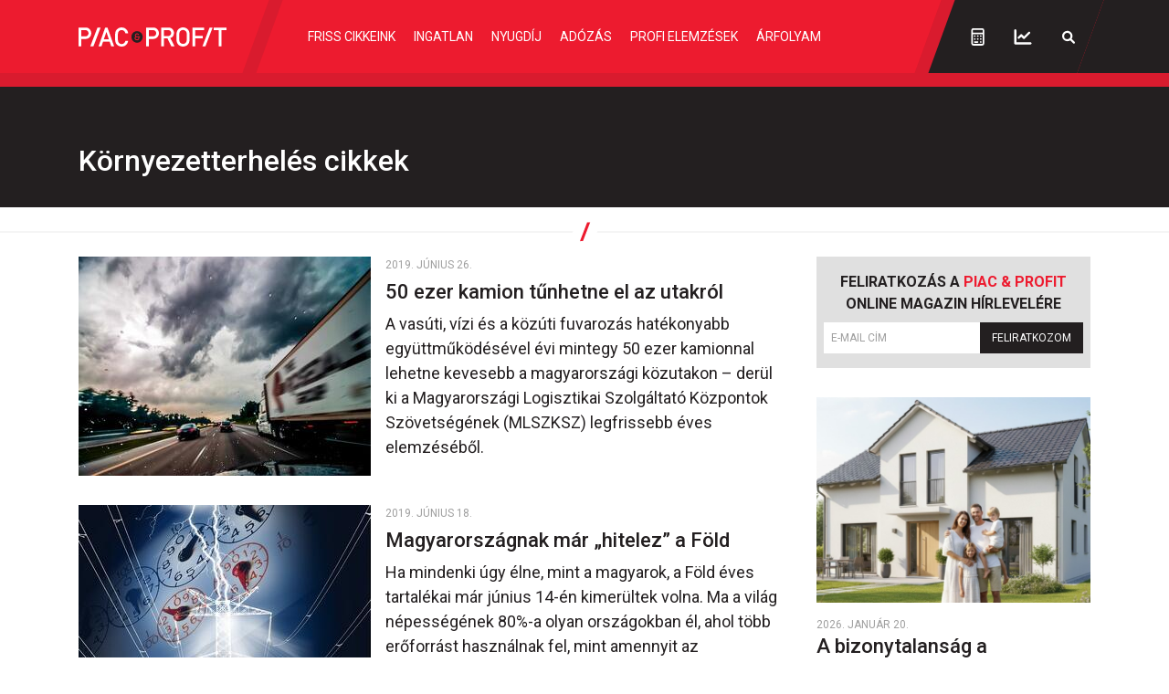

--- FILE ---
content_type: text/html; charset=UTF-8
request_url: https://piacesprofit.hu/cimke/kornyezetterheles
body_size: 31102
content:
<!doctype html>
<html lang="hu">
<head>
    <meta charset="utf-8">
    <meta name="viewport" content="width=device-width, initial-scale=1, shrink-to-fit=no">
	<link rel="preconnect" href="https://www.google.com">
	<link rel="preconnect" href="https://www.gstatic.com" crossorigin>
	<link rel="preconnect" href="https://fonts.googleapis.com">
	<link rel="preconnect" href="https://fonts.gstatic.com" crossorigin>
	<link rel="stylesheet" href="/dist/piacesprofit/app.8d2db64edc9dc6c4d017.css">

            <title>Környezetterhelés cikkek - Piac&Profit</title>

		<meta property="article:publisher" content="https://www.facebook.com/piacesprofit">

        <meta property="fb:app_id" content="1668557033209997">
		<meta name="facebook-domain-verification" content="e6k87y8s4sfp7npnicw7f62idb8yiw">

		<!-- Facebook Pixel Code -->
		<script>
			! function(f, b, e, v, n, t, s) {
				if (f.fbq) return;
				n = f.fbq = function() {
					n.callMethod ?
						n.callMethod.apply(n, arguments) : n.queue.push(arguments)
				};
				if (!f._fbq) f._fbq = n;
				n.push = n;
				n.loaded = !0;
				n.version = '2.0';
				n.queue = [];
				t = b.createElement(e);
				t.async = !0;
				t.src = v;
				s = b.getElementsByTagName(e)[0];
				s.parentNode.insertBefore(t, s)
			}(window, document, 'script',
				'https://connect.facebook.net/en_US/fbevents.js');
			fbq('init', '867745907452708');
			fbq('track', 'PageView');
		</script>
		<noscript><img height="1" width="1" style="display:none" src="https://www.facebook.com/tr?id=867745907452708&ev=PageView&noscript=1"></noscript>
		<!-- End Facebook Pixel Code -->

        <meta property="og:title" content="K&ouml;rnyezetterhel&eacute;s cikkek">
        <meta property="og:site_name" content="Piac&Profit">
        <meta property="og:description" content="A kkv-k oldala">
        <meta property="og:url" content="https://piacesprofit.hu/cimke/kornyezetterheles">
        <meta property="og:locale" content="hu_HU">
        <meta property="og:image:type" content="image/jpeg">
        <meta property="og:image" content="https://piacesprofit.hu/piacesprofit/images/piacesprofit_og_image_1200x630.jpg">
        <meta property="og:image:secure_url" content="https://piacesprofit.hu/piacesprofit/images/piacesprofit_og_image_1200x630.jpg">
        <meta property="og:image:width" content="1200">
        <meta property="og:image:height" content="630">




        <meta name="robots" content="index,follow,noarchive">
        <meta name="revisit-after" content="1 days">
        <meta name="distribution" content="Global">
        <meta name="copyright" content="Piac&Profit">
        <link rel="author" title="Impresszum" href="/impresszum.html">
        <link rel="home" title="" href="/" id="homelink">
        <link rel="canonical" href="https://piacesprofit.hu/cimke/kornyezetterheles">

        <meta http-equiv="X-UA-Compatible" content="IE=edge">
        <meta http-equiv="content-type" content="text/html; charset=utf-8">
        <meta http-equiv="cache-control" content="no-cache">
        <meta http-equiv="cache-control" content="must-revalidate">
        <meta http-equiv="pragma" content="no-cache">

		<link rel="apple-touch-icon" sizes="180x180" href="/piacesprofit/favicon/apple-touch-icon.png">
		<link rel="icon" type="image/png" sizes="32x32" href="/piacesprofit/favicon/favicon-32x32.png">
		<link rel="icon" type="image/png" sizes="16x16" href="/piacesprofit/favicon/favicon-16x16.png">
		<link rel="manifest" href="/piacesprofit/favicon/site.webmanifest">
		<link rel="mask-icon" href="/piacesprofit/favicon/safari-pinned-tab.svg" color="#5bbad5">
		<meta name="msapplication-TileColor" content="#da532c">
		<meta name="theme-color" content="#ffffff">
		<meta name="application-name" content="Piac&Profit">

	<link rel="alternate" type="application/rss+xml" title="Legfrissebb cikkeink" href="/rss/rss.xml" />

    <!-- InMobi Choice. Consent Manager Tag v3.0 (for TCF 2.2) -->
<script type="text/javascript" async=true>
	(function() {
		var host = 'piacesprofit.hu';
		var element = document.createElement('script');
		var firstScript = document.getElementsByTagName('script')[0];
		var url = 'https://cmp.inmobi.com'
			.concat('/choice/', '2CFJPrqDGZcGN', '/', host, '/choice.js?tag_version=V3');
		var uspTries = 0;
		var uspTriesLimit = 3;
		element.async = true;
		element.type = 'text/javascript';
		element.src = url;

		firstScript.parentNode.insertBefore(element, firstScript);

		function makeStub() {
			var TCF_LOCATOR_NAME = '__tcfapiLocator';
			var queue = [];
			var win = window;
			var cmpFrame;

			function addFrame() {
				var doc = win.document;
				var otherCMP = !!(win.frames[TCF_LOCATOR_NAME]);

				if (!otherCMP) {
					if (doc.body) {
						var iframe = doc.createElement('iframe');

						iframe.style.cssText = 'display:none';
						iframe.name = TCF_LOCATOR_NAME;
						doc.body.appendChild(iframe);
					} else {
						setTimeout(addFrame, 5);
					}
				}
				return !otherCMP;
			}

			function tcfAPIHandler() {
				var gdprApplies;
				var args = arguments;

				if (!args.length) {
					return queue;
				} else if (args[0] === 'setGdprApplies') {
					if (
						args.length > 3 &&
						args[2] === 2 &&
						typeof args[3] === 'boolean'
					) {
						gdprApplies = args[3];
						if (typeof args[2] === 'function') {
							args[2]('set', true);
						}
					}
				} else if (args[0] === 'ping') {
					var retr = {
						gdprApplies: gdprApplies,
						cmpLoaded: false,
						cmpStatus: 'stub'
					};

					if (typeof args[2] === 'function') {
						args[2](retr);
					}
				} else {
					if(args[0] === 'init' && typeof args[3] === 'object') {
						args[3] = Object.assign(args[3], { tag_version: 'V3' });
					}
					queue.push(args);
				}
			}

			function postMessageEventHandler(event) {
				var msgIsString = typeof event.data === 'string';
				var json = {};

				try {
					if (msgIsString) {
						json = JSON.parse(event.data);
					} else {
						json = event.data;
					}
				} catch (ignore) {}

				var payload = json.__tcfapiCall;

				if (payload) {
					window.__tcfapi(
						payload.command,
						payload.version,
						function(retValue, success) {
							var returnMsg = {
								__tcfapiReturn: {
									returnValue: retValue,
									success: success,
									callId: payload.callId
								}
							};
							if (msgIsString) {
								returnMsg = JSON.stringify(returnMsg);
							}
							if (event && event.source && event.source.postMessage) {
								event.source.postMessage(returnMsg, '*');
							}
						},
						payload.parameter
					);
				}
			}

			while (win) {
				try {
					if (win.frames[TCF_LOCATOR_NAME]) {
						cmpFrame = win;
						break;
					}
				} catch (ignore) {}

				if (win === window.top) {
					break;
				}
				win = win.parent;
			}
			if (!cmpFrame) {
				addFrame();
				win.__tcfapi = tcfAPIHandler;
				win.addEventListener('message', postMessageEventHandler, false);
			}
		};

		makeStub();

		function makeGppStub() {
			const CMP_ID = 10;
			const SUPPORTED_APIS = [
				'2:tcfeuv2',
				'6:uspv1',
				'7:usnatv1',
				'8:usca',
				'9:usvav1',
				'10:uscov1',
				'11:usutv1',
				'12:usctv1'
			];

			window.__gpp_addFrame = function (n) {
				if (!window.frames[n]) {
					if (document.body) {
						var i = document.createElement("iframe");
						i.style.cssText = "display:none";
						i.name = n;
						document.body.appendChild(i);
					} else {
						window.setTimeout(window.__gpp_addFrame, 10, n);
					}
				}
			};
			window.__gpp_stub = function () {
				var b = arguments;
				__gpp.queue = __gpp.queue || [];
				__gpp.events = __gpp.events || [];

				if (!b.length || (b.length == 1 && b[0] == "queue")) {
					return __gpp.queue;
				}

				if (b.length == 1 && b[0] == "events") {
					return __gpp.events;
				}

				var cmd = b[0];
				var clb = b.length > 1 ? b[1] : null;
				var par = b.length > 2 ? b[2] : null;
				if (cmd === "ping") {
					clb(
						{
							gppVersion: "1.1", // must be “Version.Subversion”, current: “1.1”
							cmpStatus: "stub", // possible values: stub, loading, loaded, error
							cmpDisplayStatus: "hidden", // possible values: hidden, visible, disabled
							signalStatus: "not ready", // possible values: not ready, ready
							supportedAPIs: SUPPORTED_APIS, // list of supported APIs
							cmpId: CMP_ID, // IAB assigned CMP ID, may be 0 during stub/loading
							sectionList: [],
							applicableSections: [-1],
							gppString: "",
							parsedSections: {},
						},
						true
					);
				} else if (cmd === "addEventListener") {
					if (!("lastId" in __gpp)) {
						__gpp.lastId = 0;
					}
					__gpp.lastId++;
					var lnr = __gpp.lastId;
					__gpp.events.push({
						id: lnr,
						callback: clb,
						parameter: par,
					});
					clb(
						{
							eventName: "listenerRegistered",
							listenerId: lnr, // Registered ID of the listener
							data: true, // positive signal
							pingData: {
								gppVersion: "1.1", // must be “Version.Subversion”, current: “1.1”
								cmpStatus: "stub", // possible values: stub, loading, loaded, error
								cmpDisplayStatus: "hidden", // possible values: hidden, visible, disabled
								signalStatus: "not ready", // possible values: not ready, ready
								supportedAPIs: SUPPORTED_APIS, // list of supported APIs
								cmpId: CMP_ID, // list of supported APIs
								sectionList: [],
								applicableSections: [-1],
								gppString: "",
								parsedSections: {},
							},
						},
						true
					);
				} else if (cmd === "removeEventListener") {
					var success = false;
					for (var i = 0; i < __gpp.events.length; i++) {
						if (__gpp.events[i].id == par) {
							__gpp.events.splice(i, 1);
							success = true;
							break;
						}
					}
					clb(
						{
							eventName: "listenerRemoved",
							listenerId: par, // Registered ID of the listener
							data: success, // status info
							pingData: {
								gppVersion: "1.1", // must be “Version.Subversion”, current: “1.1”
								cmpStatus: "stub", // possible values: stub, loading, loaded, error
								cmpDisplayStatus: "hidden", // possible values: hidden, visible, disabled
								signalStatus: "not ready", // possible values: not ready, ready
								supportedAPIs: SUPPORTED_APIS, // list of supported APIs
								cmpId: CMP_ID, // CMP ID
								sectionList: [],
								applicableSections: [-1],
								gppString: "",
								parsedSections: {},
							},
						},
						true
					);
				} else if (cmd === "hasSection") {
					clb(false, true);
				} else if (cmd === "getSection" || cmd === "getField") {
					clb(null, true);
				}
				//queue all other commands
				else {
					__gpp.queue.push([].slice.apply(b));
				}
			};
			window.__gpp_msghandler = function (event) {
				var msgIsString = typeof event.data === "string";
				try {
					var json = msgIsString ? JSON.parse(event.data) : event.data;
				} catch (e) {
					var json = null;
				}
				if (typeof json === "object" && json !== null && "__gppCall" in json) {
					var i = json.__gppCall;
					window.__gpp(
						i.command,
						function (retValue, success) {
							var returnMsg = {
								__gppReturn: {
									returnValue: retValue,
									success: success,
									callId: i.callId,
								},
							};
							event.source.postMessage(msgIsString ? JSON.stringify(returnMsg) : returnMsg, "*");
						},
						"parameter" in i ? i.parameter : null,
						"version" in i ? i.version : "1.1"
					);
				}
			};
			if (!("__gpp" in window) || typeof window.__gpp !== "function") {
				window.__gpp = window.__gpp_stub;
				window.addEventListener("message", window.__gpp_msghandler, false);
				window.__gpp_addFrame("__gppLocator");
			}
		};

		makeGppStub();

		var uspStubFunction = function() {
			var arg = arguments;
			if (typeof window.__uspapi !== uspStubFunction) {
				setTimeout(function() {
					if (typeof window.__uspapi !== 'undefined') {
						window.__uspapi.apply(window.__uspapi, arg);
					}
				}, 500);
			}
		};

		var checkIfUspIsReady = function() {
			uspTries++;
			if (window.__uspapi === uspStubFunction && uspTries < uspTriesLimit) {
				console.warn('USP is not accessible');
			} else {
				clearInterval(uspInterval);
			}
		};

		if (typeof window.__uspapi === 'undefined') {
			window.__uspapi = uspStubFunction;
			var uspInterval = setInterval(checkIfUspIsReady, 6000);
		}
	})();
</script>
<!-- End InMobi Choice. Consent Manager Tag v3.0 (for TCF 2.2) -->
<script type="application/bannerData" id="adData" class="mforpb_adzone">
{
"url" : "/cimke/kornyezetterheles",
"pageType" : "category",
"keywords" : [],
"category" : "Környezetterhelés",
"adult" : 0,
"gSens" : 0,
"extraData" : [],
"locked" : 0
}
</script>

<script type="application/javascript" class="mforpb_adzone">
	var debugVersion=Date.now();const admeLocalQueryString=window.location.search,admeLocalUrlParams=new URLSearchParams(admeLocalQueryString),admeLocalDebug=admeLocalUrlParams.has("admeDebug"),admeUrl="https://link.adaptivemedia.hu/adme/extra/adme",admeLink=admeLocalDebug?admeUrl+".js?v="+debugVersion:admeUrl+".min.js",admeElement=document.createElement("script");admeElement.src=admeLink,document.head.appendChild(admeElement),admeElement.onload=()=>{console.log("adme.js loaded")},admeElement.onerror=()=>{console.log("adme.js cannot be loaded")};
</script>

    	<!-- Global site tag (gtag.js) - Google Analytics -->
	<script async src="https://www.googletagmanager.com/gtag/js?id=UA-5224765-1"></script>
	<script>
		window.dataLayer = window.dataLayer || [];
		function gtag(){dataLayer.push(arguments);}
		gtag('js', new Date());

		gtag('config', 'UA-5224765-1');
	</script>

	<script src="https://cdn.onesignal.com/sdks/OneSignalSDK.js" async=""></script>
	<script>
		window.OneSignal = window.OneSignal || [];
		OneSignal.push(function() {
			OneSignal.init({
				appId: "c77716ed-f0d8-4261-99d0-9837e7a5288a",
			});
		});
	</script>
	
	<script>window.grecaptchaSiteKey = '6LchupkhAAAAAPr5obvf8e_LzDnvgSwjaf8ObecP';</script>
</head>
<body>
	<div id="fb-root"></div>
	<script async defer crossorigin="anonymous" src="https://connect.facebook.net/hu_HU/sdk.js#xfbml=1&version=v14.0&appId=1668557033209997&autoLogAppEvents=1" nonce="nRGKSLvr"></script>
	<header class="header slotHeader">
		<div class="container-fluid container-xl h-100 d-flex justify-content-between justify-content-lg-start">
			<h1 class="header-logo d-flex align-items-center order-2 order-lg-1">
				<a href="/" class="d-flex">
					<svg width="162" height="21" fill="none" xmlns="http://www.w3.org/2000/svg" viewBox="0 0 162 21" preserveAspectRatio="xMinYMid meet">
						<g clip-path="url(#PPlogoClipPath)">
							<path d="M68.59 10.055a4.776 4.776 0 0 1-.771 2.595 4.574 4.574 0 0 1-2.042 1.718 4.422 4.422 0 0 1-2.624.26 4.505 4.505 0 0 1-2.323-1.282 4.723 4.723 0 0 1-1.24-2.396 4.806 4.806 0 0 1 .26-2.7 4.652 4.652 0 0 1 1.674-2.098 4.431 4.431 0 0 1 4.265-.43 4.539 4.539 0 0 1 1.475 1.017c.422.436.757.953.984 1.522a4.8 4.8 0 0 1 .343 1.794Z" fill="#ED1B2F"/>
							<path d="m101.596 20.784-4.21-8.682h-3.804v8.682h-3.037V.152h7.766c3.791 0 6.174 2.543 6.174 6.026a5.52 5.52 0 0 1-1.047 3.465 5.242 5.242 0 0 1-2.941 2l4.605 9.115-3.506.026Zm-3.52-17.797h-4.494v6.445h4.495c.427.028.856-.035 1.259-.185.403-.149.772-.382 1.084-.684a3.22 3.22 0 0 0 .732-1.071 3.313 3.313 0 0 0 0-2.565 3.22 3.22 0 0 0-.732-1.071 3.118 3.118 0 0 0-1.084-.684 3.054 3.054 0 0 0-1.26-.185ZM12.854 20.784 20.769.152h3.42l-7.915 20.632h-3.42ZM7.594 12.674H3.037v8.11H-.025V.153H7.57a5.917 5.917 0 0 1 2.408.392c.768.297 1.47.75 2.064 1.335a6.263 6.263 0 0 1 1.388 2.062 6.414 6.414 0 0 1 0 4.917 6.263 6.263 0 0 1-1.388 2.063 6.054 6.054 0 0 1-2.064 1.335 5.917 5.917 0 0 1-2.408.392l.025.025Zm-.21-9.686H3.037v6.851h4.347c.454.029.909-.039 1.337-.198a3.32 3.32 0 0 0 1.15-.728c.332-.32.595-.708.776-1.138a3.518 3.518 0 0 0 0-2.723 3.433 3.433 0 0 0-.776-1.138 3.32 3.32 0 0 0-1.15-.728 3.246 3.246 0 0 0-1.337-.198ZM47.23 21a7.101 7.101 0 0 1-2.854-.548 7.273 7.273 0 0 1-2.419-1.651c-1.963-2.034-1.939-4.31-1.939-8.275 0-3.967 0-6.255 1.939-8.276A7.225 7.225 0 0 1 44.369.597a7.053 7.053 0 0 1 2.848-.546 6.769 6.769 0 0 1 4.791 1.723 7.162 7.162 0 0 1 2.346 4.633h-3.087a4.324 4.324 0 0 0-.965-2.067 4.14 4.14 0 0 0-1.864-1.255 4.035 4.035 0 0 0-2.226-.081 4.118 4.118 0 0 0-1.946 1.115c-.988 1.106-1.235 2.288-1.235 6.432s.223 5.326 1.235 6.42c.38.41.837.736 1.345.955a3.863 3.863 0 0 0 1.606.316 3.98 3.98 0 0 0 2.681-.98 4.202 4.202 0 0 0 1.394-2.554h3.062a7.172 7.172 0 0 1-2.363 4.585A6.78 6.78 0 0 1 47.229 21ZM31.66.178h-2.446L21.88 20.77h3.235l5.396-15.94 5.26 15.94h3.235L31.659.178ZM119.673 18.75a7.187 7.187 0 0 1-2.421 1.668 7.015 7.015 0 0 1-2.864.544 6.931 6.931 0 0 1-2.847-.545 7.108 7.108 0 0 1-2.401-1.667c-1.976-2.021-1.951-4.31-1.951-8.263 0-3.953 0-6.254 1.951-8.288a7.152 7.152 0 0 1 2.404-1.657A6.98 6.98 0 0 1 114.388 0a7.05 7.05 0 0 1 2.861.54 7.228 7.228 0 0 1 2.424 1.659c1.975 2.034 1.913 4.31 1.913 8.288 0 3.979.062 6.19-1.913 8.263Zm-2.297-14.67a4.163 4.163 0 0 0-2.982-1.269c-1.118 0-2.19.456-2.982 1.27-.988 1.105-1.235 2.262-1.235 6.355s.198 5.288 1.235 6.356a4.163 4.163 0 0 0 2.982 1.27c1.118 0 2.19-.457 2.982-1.27.975-1.106 1.235-2.263 1.235-6.356s-.26-5.2-1.235-6.356ZM127.711 2.987v6.28h8.322v2.81h-8.322v8.707h-3.025V.152h12.792v2.81l-9.767.025ZM135.626 20.784 143.54.152h3.285l-7.915 20.606-3.284.026ZM156.493 2.987v17.797h-3.037V2.987h-5.52V.152H162v2.81l-5.507.025ZM81.68 12.674h-4.557v8.11H74.06V.153h7.581a5.917 5.917 0 0 1 2.408.392c.768.297 1.47.75 2.064 1.335a6.262 6.262 0 0 1 1.388 2.062 6.414 6.414 0 0 1 0 4.917 6.261 6.261 0 0 1-1.388 2.063 6.053 6.053 0 0 1-2.064 1.335 5.917 5.917 0 0 1-2.408.392l.037.025Zm-.21-9.686h-4.347v6.851h4.346c.454.029.91-.039 1.337-.198a3.32 3.32 0 0 0 1.15-.728c.332-.32.596-.708.776-1.138a3.518 3.518 0 0 0 0-2.723 3.436 3.436 0 0 0-.775-1.138 3.32 3.32 0 0 0-1.151-.728 3.246 3.246 0 0 0-1.337-.198Z" fill="#fff"/>
							<path d="M62.404 11.809c0 .597.47 1.271 1.618 1.271.877 0 1.42-.445 1.42-1.093v-1.208h-1.617c-.976-.038-1.359.521-1.42 1.03Z" fill="#231F20"/>
							<path d="M64.047 4.067a6.048 6.048 0 0 0-3.43 1.072 6.32 6.32 0 0 0-2.274 2.852 6.53 6.53 0 0 0-.351 3.672 6.416 6.416 0 0 0 1.69 3.255 6.12 6.12 0 0 0 3.16 1.74 6.009 6.009 0 0 0 3.567-.363 6.216 6.216 0 0 0 2.771-2.34 6.49 6.49 0 0 0 1.04-3.532c0-1.685-.65-3.302-1.808-4.494a6.085 6.085 0 0 0-4.365-1.862Zm3.16 6.712h-.728v1.271c0 1.208-.876 2.06-2.47 2.098-1.9 0-2.777-1.182-2.666-2.415.041-.327.165-.636.357-.9.193-.262.448-.47.742-.6a1.715 1.715 0 0 1-.572-.687 1.773 1.773 0 0 1-.157-.89c.012-.302.084-.599.21-.872.127-.273.305-.518.526-.718a2.127 2.127 0 0 1 1.623-.558c.478-.026.95.113 1.343.397.392.283.68.694.817 1.167l-.95.292a1.262 1.262 0 0 0-.493-.6 1.207 1.207 0 0 0-.742-.188c-.68 0-1.334.381-1.346 1.08a1.031 1.031 0 0 0 .312.8.949.949 0 0 0 .799.256h3.371l.025 1.067Z" fill="#231F20"/>
							<path d="M34.4 13.055h-8.026v2.555H34.4v-2.555Z" fill="#fff"/>
						</g>
						<defs>
							<clipPath id="PPlogoClipPath">
								<path fill="#fff" d="M0 0h162v21H0z"/>
							</clipPath>
						</defs>
					</svg>
				</a>
			</h1>
			<nav id="mainMenu" class="header-nav d-flex align-items-lg-center justify-content-lg-center flex-grow-1 order-lg-2">
				<ul class="header-menu d-flex flex-column flex-lg-row flex-grow-1 m-2 m-lg-0">
					<li class="header-menu-item me-xxl-3"><a href="/friss-cikkeink.html" class="header-menu-link text-nowrap">Friss cikkeink</a></li>
					<li class="header-menu-item me-xxl-3"><a href="/cimke/ingatlan" class="header-menu-link">Ingatlan</a></li>
					<li class="header-menu-item me-xxl-3"><a href="/cimke/nyugdij" class="header-menu-link">Nyugdíj</a></li>
					<li class="header-menu-item me-xxl-3"><a href="/cimke/adozas" class="header-menu-link">Adózás</a></li>
					<li class="header-menu-item me-xxl-3"><a href="/cimke/profi-elemzesek" class="header-menu-link">Profi elemzések</a></li>
					<li class="header-menu-item me-xxl-3"><a href="/cimke/arfolyam" class="header-menu-link">Árfolyam</a></li>
				</ul>
			</nav>
			<div class="header-dark order-3">
				<div class="header-tools d-flex align-items-center">
					<a href="/kalkulatorok/index.html" class="header-tool-btn p-2 p-md-3 d-flex" title="Kalkulátorok">
						<svg width="15" height="20" fill="none" xmlns="http://www.w3.org/2000/svg"><path d="M7.625 13.64a.88.88 0 0 0 .89-.89.903.903 0 0 0-.89-.89.88.88 0 0 0-.89.89c0 .52.37.89.89.89Zm0-3.265a.88.88 0 0 0 .89-.89.903.903 0 0 0-.89-.891.88.88 0 0 0-.89.89c0 .52.37.891.89.891Zm3.266 3.266a.88.88 0 0 0 .89-.891.903.903 0 0 0-.89-.89.88.88 0 0 0-.891.89c0 .52.371.89.89.89Zm0-3.266a.88.88 0 0 0 .89-.89.903.903 0 0 0-.89-.891.88.88 0 0 0-.891.89c0 .52.371.891.89.891Zm0 6.531c.482 0 .89-.37.89-.89a.903.903 0 0 0-.89-.891.88.88 0 0 0-.891.89c0 .52.371.891.89.891Zm-6.532 0h2.97c.482 0 .89-.37.89-.89a.903.903 0 0 0-.89-.891h-2.97a.88.88 0 0 0-.89.89c0 .52.37.891.89.891ZM12.375.875h-9.5A2.368 2.368 0 0 0 .5 3.25V17.5a2.345 2.345 0 0 0 2.375 2.375h9.5A2.368 2.368 0 0 0 14.75 17.5V3.25A2.392 2.392 0 0 0 12.375.875Zm.594 16.625a.61.61 0 0 1-.594.594h-9.5a.586.586 0 0 1-.594-.594V7.406H12.97V17.5Zm0-11.875H2.28V3.25a.61.61 0 0 1 .594-.594h9.5c.297 0 .594.297.594.594v2.375Zm-8.61 4.75a.88.88 0 0 0 .891-.89.903.903 0 0 0-.89-.891.88.88 0 0 0-.891.89c0 .52.37.891.89.891Zm0 3.266a.88.88 0 0 0 .891-.891.903.903 0 0 0-.89-.89.88.88 0 0 0-.891.89c0 .52.37.89.89.89Z" fill="#fff"/></svg>
					</a>
					<a href="https://privatbankar.hu/arfolyamok" class="header-tool-btn p-2 p-md-3 ms-3 ms-md-0 d-flex" target="_blank" title="Árfolyamok">
						<svg width="20" height="17" fill="none" xmlns="http://www.w3.org/2000/svg"><path d="M4.62 10.156a1.187 1.187 0 0 0 1.706 0L8.22 8.301l2.115 2.115c.223.223.52.334.854.334.296 0 .593-.111.816-.334l5.715-5.678a1.258 1.258 0 0 0 0-1.707 1.258 1.258 0 0 0-1.707 0l-4.825 4.862-2.152-2.116a1.144 1.144 0 0 0-1.67 0L4.62 8.487c-.445.482-.445 1.224 0 1.67Zm13.692 4.156H2.876V1.25c0-.63-.557-1.188-1.188-1.188C1.02.063.5.62.5 1.25V15.5c0 .668.52 1.188 1.188 1.188h16.625c.63 0 1.187-.52 1.187-1.188 0-.63-.557-1.188-1.188-1.188Z" fill="#fff"/></svg>
					</a>
                    					<a href="javascript:;" class="header-tool-btn p-2 p-md-3 ms-3 ms-md-0 d-flex" data-bs-toggle="modal" data-bs-target="#searchModal" title="Keresés">
						<svg width="16" height="15" fill="none" xmlns="http://www.w3.org/2000/svg"><path d="M14.672 12.89 11.39 9.61a5.677 5.677 0 0 0 .93-3.938c-.356-2.516-2.407-4.54-4.895-4.867a5.722 5.722 0 0 0-6.399 6.398c.328 2.488 2.352 4.54 4.868 4.895a5.787 5.787 0 0 0 3.964-.93l3.254 3.281a1.14 1.14 0 0 0 1.559 0c.41-.437.41-1.12 0-1.558ZM3.16 6.438c0-1.914 1.559-3.5 3.5-3.5 1.914 0 3.5 1.586 3.5 3.5 0 1.942-1.586 3.5-3.5 3.5a3.49 3.49 0 0 1-3.5-3.5Z" fill="#fff"/></svg>
					</a>
 									</div>
			</div>
			<div class="d-lg-none order-1 header-menu-toggle-wrapper d-flex">
				<button type="button" class="header-menu-toggle text-left" aria-label="Menü" aria-controls="mainMenu" aria-expanded="false">
					<svg class="header-menu-toggle-icon" width="20" height="20" fill="none" xmlns="http://www.w3.org/2000/svg">
						<path class="icon-open" d="M19.464 2.5A.543.543 0 0020 1.964V.536C20 .268 19.732 0 19.464 0H.536A.543.543 0 000 .536v1.428c0 .313.223.536.536.536h18.928zm0 7.143A.543.543 0 0020 9.107V7.68c0-.268-.268-.536-.536-.536H.536A.543.543 0 000 7.679v1.428c0 .313.223.536.536.536h18.928zm0 7.143A.543.543 0 0020 16.25v-1.429c0-.267-.268-.535-.536-.535H.536A.543.543 0 000 14.82v1.429c0 .313.223.536.536.536h18.928z" fill="#fff"/>
						<path class="icon-close" d="M12.097 9.969l6.448-6.385 1.314-1.315c.188-.188.188-.5 0-.751L18.482.141c-.25-.188-.563-.188-.751 0l-7.7 7.762L2.27.141c-.188-.188-.5-.188-.751 0L.141 1.518c-.188.25-.188.563 0 .751l7.762 7.7L.141 17.73c-.188.188-.188.5 0 .751l1.377 1.377c.25.188.563.188.751 0l7.762-7.762 6.385 6.448 1.315 1.314c.188.188.5.188.751 0l1.377-1.377c.188-.25.188-.563 0-.751l-7.762-7.762z" fill="#fff"/>
					</svg>
				</button>
			</div>
		</div>
	</header>

	<div class="ticker-tape bg-dark">
	<!-- TradingView Widget BEGIN -->
	<div class="tradingview-widget-container">
		<div class="tradingview-widget-container__widget"></div>
		<script type="text/javascript" src="https://s3.tradingview.com/external-embedding/embed-widget-ticker-tape.js" async>
			{
				"symbols": [
					{
						"description": "",
						"proName": "FX:AUDUSD"
					},
					{
						"description": "",
						"proName": "FX:USDCAD"
					},
					{
						"description": "",
						"proName": "FX_IDC:EURRUB"
					},
					{
						"description": "",
						"proName": "SAXO:EURHUF"
					},
					{
						"description": "",
						"proName": "SAXO:USDHUF"
					},
					{
						"description": "",
						"proName": "FX:EURUSD"
					},
					{
						"description": "",
						"proName": "FX:GBPUSD"
					},
					{
						"description": "",
						"proName": "FX:USDJPY"
					},
					{
						"description": "",
						"proName": "FX:USDCHF"
					}
				],
				"showSymbolLogo": false,
				"colorTheme": "dark",
				"isTransparent": true,
				"displayMode": "regular",
				"largeChartUrl": "https://privatbankar.hu/arfolyamok",
				"locale": "en"
			}
		</script>
	</div>
	<!-- TradingView Widget END -->
</div>
	<main class="flex-grow-1 slotFullContainer">
				<header class="bg-dark">
    <div class="container pt-3 pb-5">
        <h1 class="h2 text-white font-weight-normal mb-0 text-center text-lg-start">Környezetterhelés cikkek</h1>
    </div>
</header>
<hr>

<div class="container">
	<div class="row">
		<div class="col-main slotDoubleColumn">
                <div class="mb-5">
        <div class="position-relative d-flex flex-column flex-sm-row">
	<picture class="d-block flex-shrink-0 mb-2 mb-sm-0 text-center">
		<source media="(max-width: 575px)" srcset="https://piacesprofit.hu/i/5/1/8/2/1/f/0/1/1/0/1/4/8/f/9/5/2/5/0/0/50-ezer-kamion-tunhetne-el-az-utakrol_md.jpg">
		<source media="(max-width: 1199px)" srcset="https://piacesprofit.hu/i/5/1/8/2/1/f/0/1/1/0/1/4/8/f/9/5/2/5/0/0/50-ezer-kamion-tunhetne-el-az-utakrol_th.jpg">
		<img src="https://piacesprofit.hu/i/5/1/8/2/1/f/0/1/1/0/1/4/8/f/9/5/2/5/0/0/50-ezer-kamion-tunhetne-el-az-utakrol_md.jpg" alt="50 ezer kamion tűnhetne el az utakról " class="img-fluid me-sm-3">
	</picture>
	<div>
    	<time class="news-datetime d-block mb-2" datetime="2019-06-26 18:48">2019. június 26.</time>
    	<h2 class="h5"><a href="https://piacesprofit.hu/cikkek/klimablog/50-ezer-kamion-tunhetne-el-az-utakrol.html" class="stretched-link">50 ezer kamion tűnhetne el az utakról &nbsp;</a></h2>
        <div class="news-lead-lg mb-0">A vasúti, vízi és a közúti fuvarozás hatékonyabb együttműködésével évi mintegy 50 ezer kamionnal lehetne kevesebb a magyarországi közutakon – derül ki a Magyarországi Logisztikai Szolgáltató Központok Szövetségének (MLSZKSZ) legfrissebb éves elemzéséből.</div>	</div>
</div>
    </div>
            <div class="mb-5">
        <div class="position-relative d-flex flex-column flex-sm-row">
	<picture class="d-block flex-shrink-0 mb-2 mb-sm-0 text-center">
		<source media="(max-width: 575px)" srcset="https://piacesprofit.hu/i/9/9/1/f/7/4/7/d/7/2/0/4/0/4/e/9/b/5/7/1/magyarorszagnak-mar-hitelez-a-fold_md.jpg">
		<source media="(max-width: 1199px)" srcset="https://piacesprofit.hu/i/9/9/1/f/7/4/7/d/7/2/0/4/0/4/e/9/b/5/7/1/magyarorszagnak-mar-hitelez-a-fold_th.jpg">
		<img src="https://piacesprofit.hu/i/9/9/1/f/7/4/7/d/7/2/0/4/0/4/e/9/b/5/7/1/magyarorszagnak-mar-hitelez-a-fold_md.jpg" alt="Magyarországnak már „hitelez” a Föld" class="img-fluid me-sm-3">
	</picture>
	<div>
    	<time class="news-datetime d-block mb-2" datetime="2019-06-18 18:27">2019. június 18.</time>
    	<h2 class="h5"><a href="https://piacesprofit.hu/cikkek/klimablog/magyarorszagnak-mar-hitelez-a-fold.html" class="stretched-link">Magyarországnak már „hitelez” a Föld&nbsp;</a></h2>
        <div class="news-lead-lg mb-0">Ha mindenki úgy élne, mint a magyarok, a Föld éves tartalékai már június 14-én kimerültek volna. Ma a világ népességének 80%-a olyan országokban él, ahol több erőforrást használnak fel, mint amennyit az ökoszisztémák meg tudnak újítani.
</div>	</div>
</div>
    </div>
            <div class="mb-5">
        <div class="position-relative d-flex flex-column flex-sm-row">
	<picture class="d-block flex-shrink-0 mb-2 mb-sm-0 text-center">
		<source media="(max-width: 575px)" srcset="https://piacesprofit.hu/i/d/d/8/5/1/3/7/6/d/2/5/3/8/0/9/c/4/8/f/1/a-sor-es-a-kola-is-lehet-kornyezetbarat_md.jpg">
		<source media="(max-width: 1199px)" srcset="https://piacesprofit.hu/i/d/d/8/5/1/3/7/6/d/2/5/3/8/0/9/c/4/8/f/1/a-sor-es-a-kola-is-lehet-kornyezetbarat_th.jpg">
		<img src="https://piacesprofit.hu/i/d/d/8/5/1/3/7/6/d/2/5/3/8/0/9/c/4/8/f/1/a-sor-es-a-kola-is-lehet-kornyezetbarat_md.jpg" alt="A sör és a kóla is lehet környezetbarát" class="img-fluid me-sm-3">
	</picture>
	<div>
    	<time class="news-datetime d-block mb-2" datetime="2018-08-09 19:01">2018. augusztus 9.</time>
    	<h2 class="h5"><a href="https://piacesprofit.hu/cikkek/klimablog/a-sor-es-a-kola-is-lehet-kornyezetbarat.html" class="stretched-link">A sör és a kóla is lehet környezetbarát&nbsp;</a></h2>
        <div class="news-lead-lg mb-0">Közel 430 cég csatlakozott a tudományos alapú emissziócsökkentés programjához, hogy a szennyezésükkel és a párizsi klímaegyezmény céljaival arányosan mérsékeljék kibocsátásukat. A nagy italgyártók is szorgosan csökkentik ökolábnyomukat. </div>	</div>
</div>
    </div>
            <div class="mb-5">
        <div class="position-relative d-flex flex-column flex-sm-row">
	<picture class="d-block flex-shrink-0 mb-2 mb-sm-0 text-center">
		<source media="(max-width: 575px)" srcset="https://piacesprofit.hu/i/4/4/1/a/3/f/4/e/f/e/8/4/f/0/d/a/f/e/f/4/markansan-itelkeznek-a-dolgozok-a-hazug-cegek-felett_md.jpg">
		<source media="(max-width: 1199px)" srcset="https://piacesprofit.hu/i/4/4/1/a/3/f/4/e/f/e/8/4/f/0/d/a/f/e/f/4/markansan-itelkeznek-a-dolgozok-a-hazug-cegek-felett_th.jpg">
		<img src="https://piacesprofit.hu/i/4/4/1/a/3/f/4/e/f/e/8/4/f/0/d/a/f/e/f/4/markansan-itelkeznek-a-dolgozok-a-hazug-cegek-felett_md.jpg" alt="Markánsan ítélkeznek a dolgozók a hazug cégek felett" class="img-fluid me-sm-3">
	</picture>
	<div>
    	<time class="news-datetime d-block mb-2" datetime="2017-04-19 18:30">2017. április 19.</time>
    	<h2 class="h5"><a href="https://piacesprofit.hu/cikkek/klimablog/markansan-itelkeznek-a-dolgozok-a-hazug-cegek-felett.html" class="stretched-link">Markánsan ítélkeznek a dolgozók a hazug cégek felett&nbsp;</a></h2>
        <div class="news-lead-lg mb-0">Immár harminc éve, hogy a 80-as évek közepén megszületett a greenwashing kifejezés. A magyarul zöldre mosásnak fordítható kifejezés azt jelenti, hogy a cégek valamilyen látványos, környzetvédő programmal terelik el a figyelmet az alapjában véve mégis masszívan környezetszennyező tevékenységükről. </div>	</div>
</div>
    </div>
            <div class="mb-5">
        <div class="position-relative d-flex flex-column flex-sm-row">
	<picture class="d-block flex-shrink-0 mb-2 mb-sm-0 text-center">
		<source media="(max-width: 575px)" srcset="https://piacesprofit.hu/i/2/9/0/7/e/6/e/f/1/f/2/6/0/d/c/1/9/9/e/6/vesztesegesse-valna-szamos-iparag-ha-megfizetnek-a-kornyezetszennyezest_md.jpg">
		<source media="(max-width: 1199px)" srcset="https://piacesprofit.hu/i/2/9/0/7/e/6/e/f/1/f/2/6/0/d/c/1/9/9/e/6/vesztesegesse-valna-szamos-iparag-ha-megfizetnek-a-kornyezetszennyezest_th.jpg">
		<img src="https://piacesprofit.hu/i/2/9/0/7/e/6/e/f/1/f/2/6/0/d/c/1/9/9/e/6/vesztesegesse-valna-szamos-iparag-ha-megfizetnek-a-kornyezetszennyezest_md.jpg" alt="Veszteségessé válna számos iparág, ha megfizetnék a környezetszennyezést" class="img-fluid me-sm-3">
	</picture>
	<div>
    	<time class="news-datetime d-block mb-2" datetime="2017-04-05 18:30">2017. április 5.</time>
    	<h2 class="h5"><a href="https://piacesprofit.hu/cikkek/klimablog/vesztesegesse-valna-szamos-iparag-ha-megfizetnek-a-kornyezetszennyezest.html" class="stretched-link">Veszteségessé válna számos iparág, ha megfizetnék a környezetszennyezést&nbsp;</a></h2>
        <div class="news-lead-lg mb-0">Az ENSZ és a Trucost gazdasági elemzést készített arról, a nagy szennyező iparágak profitrátája hogyan sérülne, ha fizetniük kellene a tevékenységük által okozott környezeti károkért, vagyis az externáliákért. A légszennyezés beárazása az emissziókvótákkal ezt az ellentételezést szolgálja, de sok más módja is van még a környezetszennyezésnek, amit ingyen űzhetnek.</div>	</div>
</div>
    </div>
        <div class="mb-5">
            </div>
        <div class="mb-5">
        <div class="position-relative d-flex flex-column flex-sm-row">
	<picture class="d-block flex-shrink-0 mb-2 mb-sm-0 text-center">
		<source media="(max-width: 575px)" srcset="https://piacesprofit.hu/i/6/f/f/c/3/e/9/f/8/d/b/4/a/e/8/c/a/a/e/3/nem-birunk-elni-nyomtatas-nelkul_md.jpg">
		<source media="(max-width: 1199px)" srcset="https://piacesprofit.hu/i/6/f/f/c/3/e/9/f/8/d/b/4/a/e/8/c/a/a/e/3/nem-birunk-elni-nyomtatas-nelkul_th.jpg">
		<img src="https://piacesprofit.hu/i/6/f/f/c/3/e/9/f/8/d/b/4/a/e/8/c/a/a/e/3/nem-birunk-elni-nyomtatas-nelkul_md.jpg" alt="Nem bírunk élni nyomtatás nélkül" class="img-fluid me-sm-3">
	</picture>
	<div>
    	<time class="news-datetime d-block mb-2" datetime="2017-02-23 15:56">2017. február 23.</time>
    	<h2 class="h5"><a href="https://piacesprofit.hu/cikkek/kkv_cegblog/nem-birunk-elni-nyomtatas-nelkul.html" class="stretched-link">Nem bírunk élni nyomtatás nélkül&nbsp;</a></h2>
        <div class="news-lead-lg mb-0">Amikor dokumentumok olvasásáról, szerkesztéséről és megosztásáról van szó, az irodai alkalmazottak – a legfiatalabbaktól a legidősebbekig – még mindig jobban szeretik a nyomtatott változatokat használni az Epson kutatása szerint. Átlagosan napi 34 oldalt nyomtatunk, aminek a fele azonnal a szemétben végzi.</div>	</div>
</div>
    </div>
            <div class="mb-5">
        <div class="position-relative d-flex flex-column flex-sm-row">
	<picture class="d-block flex-shrink-0 mb-2 mb-sm-0 text-center">
		<source media="(max-width: 575px)" srcset="https://piacesprofit.hu/i/4/e/e/f/e/8/7/4/f/3/f/0/3/2/9/0/8/f/3/7/adoztatnak-a-hasznalt-kocsikat_md.jpg">
		<source media="(max-width: 1199px)" srcset="https://piacesprofit.hu/i/4/e/e/f/e/8/7/4/f/3/f/0/3/2/9/0/8/f/3/7/adoztatnak-a-hasznalt-kocsikat_th.jpg">
		<img src="https://piacesprofit.hu/i/4/e/e/f/e/8/7/4/f/3/f/0/3/2/9/0/8/f/3/7/adoztatnak-a-hasznalt-kocsikat_md.jpg" alt="Adóztatnák a használt kocsikat" class="img-fluid me-sm-3">
	</picture>
	<div>
    	<time class="news-datetime d-block mb-2" datetime="2016-05-06 09:46">2016. május 6.</time>
    	<h2 class="h5"><a href="https://piacesprofit.hu/cikkek/kkv_cegblog/adoztatnak-a-hasznalt-kocsikat.html" class="stretched-link">Adóztatnák a használt kocsikat&nbsp;</a></h2>
        <div class="news-lead-lg mb-0">Két szakmai érdekképviseleti szervezet azt szorgalmazza, hogy magasabb környezetterhelési adó vonatkozzon az idősebb gépjárművekre, így „tolva” a lakosságot az újabb járművek irányába.</div>	</div>
</div>
    </div>
            <div class="mb-5">
        <div class="position-relative d-flex flex-column flex-sm-row">
	<picture class="d-block flex-shrink-0 mb-2 mb-sm-0 text-center">
		<source media="(max-width: 575px)" srcset="https://piacesprofit.hu/i/9/e/6/a/6/e/c/8/8/3/e/9/4/2/1/a/9/6/6/9/megmutattak-a-gazdagok-hogy-tudnak-sporolni-ha-muszaj_md.jpg">
		<source media="(max-width: 1199px)" srcset="https://piacesprofit.hu/i/9/e/6/a/6/e/c/8/8/3/e/9/4/2/1/a/9/6/6/9/megmutattak-a-gazdagok-hogy-tudnak-sporolni-ha-muszaj_th.jpg">
		<img src="https://piacesprofit.hu/i/9/e/6/a/6/e/c/8/8/3/e/9/4/2/1/a/9/6/6/9/megmutattak-a-gazdagok-hogy-tudnak-sporolni-ha-muszaj_md.jpg" alt="Megmutatták a gazdagok, hogy tudnak spórolni, ha muszáj" class="img-fluid me-sm-3">
	</picture>
	<div>
    	<time class="news-datetime d-block mb-2" datetime="2016-05-01 10:01">2016. május 1.</time>
    	<h2 class="h5"><a href="https://piacesprofit.hu/cikkek/klimablog/megmutattak-a-gazdagok-hogy-tudnak-sporolni-ha-muszaj.html" class="stretched-link">Megmutatták a gazdagok, hogy tudnak spórolni, ha muszáj&nbsp;</a></h2>
        <div class="news-lead-lg mb-0">A fogyasztás centrikus nyugati világ pazarló állampolgára is tud ám spórolni, ha muszáj. Immár négy éve tart az aszály Kaliforniában, tavaly nyáron Jerry Brown kormányzó kötelezővé tette a vízfogyasztás csökkentését. </div>	</div>
</div>
    </div>
            <div class="mb-5">
        <div class="position-relative d-flex flex-column flex-sm-row">
	<picture class="d-block flex-shrink-0 mb-2 mb-sm-0 text-center">
		<source media="(max-width: 575px)" srcset="https://piacesprofit.hu/i/3/8/c/1/3/7/4/b/c/5/8/c/c/a/3/a/7/9/5/0/az-elviteles-szindroma-fenntarthatonak-mondjak-de-nem-az_md.jpg">
		<source media="(max-width: 1199px)" srcset="https://piacesprofit.hu/i/3/8/c/1/3/7/4/b/c/5/8/c/c/a/3/a/7/9/5/0/az-elviteles-szindroma-fenntarthatonak-mondjak-de-nem-az_th.jpg">
		<img src="https://piacesprofit.hu/i/3/8/c/1/3/7/4/b/c/5/8/c/c/a/3/a/7/9/5/0/az-elviteles-szindroma-fenntarthatonak-mondjak-de-nem-az_md.jpg" alt="Az &quot;elviteles szindróma&quot; - fenntarthatónak mondják, de nem az" class="img-fluid me-sm-3">
	</picture>
	<div>
    	<time class="news-datetime d-block mb-2" datetime="2016-04-14 19:21">2016. április 14.</time>
    	<h2 class="h5"><a href="https://piacesprofit.hu/cikkek/klimablog/fenntarthatonak-mondjak-de-nem-az.html" class="stretched-link">Az "elviteles szindróma" - fenntarthatónak mondják, de nem az&nbsp;</a></h2>
        <div class="news-lead-lg mb-0">A vezető világmárkává fejlődött kávéházláncok elképesztően nyereséges vállalkozások. Úgy próbálnak az ökotudatos fogyasztók kedvében járni, hogy elvitelre szánt poharaikat újrahasznosíthatónak tüntetik fel, pedig sok helyen erről szó sincs. Pedig lenne rá megoldás. </div>	</div>
</div>
    </div>
            <div class="mb-5">
        <div class="position-relative d-flex flex-column flex-sm-row">
	<picture class="d-block flex-shrink-0 mb-2 mb-sm-0 text-center">
		<source media="(max-width: 575px)" srcset="https://piacesprofit.hu/i/4/0/5/d/7/1/5/d/a/3/1/e/8/8/4/3/4/e/4/2/nemzetkozi-bun-lehet-a-kornyezetpusztitas_md.jpg">
		<source media="(max-width: 1199px)" srcset="https://piacesprofit.hu/i/4/0/5/d/7/1/5/d/a/3/1/e/8/8/4/3/4/e/4/2/nemzetkozi-bun-lehet-a-kornyezetpusztitas_th.jpg">
		<img src="https://piacesprofit.hu/i/4/0/5/d/7/1/5/d/a/3/1/e/8/8/4/3/4/e/4/2/nemzetkozi-bun-lehet-a-kornyezetpusztitas_md.jpg" alt="Nemzetközi bűn lehet a környezetpusztítás" class="img-fluid me-sm-3">
	</picture>
	<div>
    	<time class="news-datetime d-block mb-2" datetime="2016-04-02 10:01">2016. április 2.</time>
    	<h2 class="h5"><a href="https://piacesprofit.hu/cikkek/klimablog/nemzetkozi-bun-lehet-a-kornyezetpusztitas.html" class="stretched-link">Nemzetközi bűn lehet a környezetpusztítás&nbsp;</a></h2>
        <div class="news-lead-lg mb-0">A Föld ügyvédjének tartja magát Polly Higgins skót jogász, aki a népirtás, vagyis genocide mellé a környezetirtást, vagyis az ecocide-ot is fel szeretné vetetni az ENSZ által elismert nemzetközi bűncselekménykategóriák közé. A Higginsről szóló portréfilmet a Thessaloniki Dokumentumfilm Fesztiválon láttuk.</div>	</div>
</div>
    </div>
        <div class="mb-5">
            </div>
        <div class="mb-5">
        <div class="position-relative d-flex flex-column flex-sm-row">
	<div>
    	<time class="news-datetime d-block mb-2" datetime="2015-11-21 10:01">2015. november 21.</time>
    	<h2 class="h5"><a href="https://piacesprofit.hu/cikkek/klimablog/a-globalis-emisszio-78-anak-arat-senki-nem-fizeti-meg.html" class="stretched-link">A globális emisszió 78 százalékának árát senki nem fizeti meg&nbsp;</a></h2>
        <div class="news-lead-lg mb-0">A klímaharc egyik kulcsfontosságú eszköze az üvegházgáz-emisszió beárazása. A Világbank jelentése szerint 2012 óta duplájára nőtt a karbonpiacok volumene, vagyis azok a regionális rendszerek, melyek megfizettetik a nagy kibocsátókkal légszennyezésüket.</div>	</div>
</div>
    </div>
            <div class="mb-5">
        <div class="position-relative d-flex flex-column flex-sm-row">
	<div>
    	<time class="news-datetime d-block mb-2" datetime="2015-09-05 10:01">2015. szeptember 5.</time>
    	<h2 class="h5"><a href="https://piacesprofit.hu/cikkek/klimablog/gyorsul-a-mehek-pusztulasa-de-miert.html" class="stretched-link">Gyorsul a méhek pusztulása: de miért?&nbsp;</a></h2>
        <div class="news-lead-lg mb-0">Élelmiszerigényünk 90%-át 100 növényfajtával elégítjük ki. Ezekből 71-et méhek poroznak be. Korunk legkeresettebb migráns munkásai a méhek. Bérbe adják őket beporzásra. Megnéztük milyen teóriák vannak forgalomban a populáció megcsappanásáról. </div>	</div>
</div>
    </div>
            <div class="mb-5">
        <div class="position-relative d-flex flex-column flex-sm-row">
	<div>
    	<time class="news-datetime d-block mb-2" datetime="2015-08-11 19:17">2015. augusztus 11.</time>
    	<h2 class="h5"><a href="https://piacesprofit.hu/cikkek/klimablog/termeszet-vs-munkahelyek-anglia-is-a-palagaz-mellett-dont.html" class="stretched-link">Természet vs. munkahelyek - Anglia is a palagáz mellett dönt&nbsp;</a></h2>
        <div class="news-lead-lg mb-0">Jelentős méretű palagáz-mezők kiaknázásának engedélyezésére készül a brit kormány, amely szerint a környezetvédők által vitatott technológia alkalmazása révén 60 ezer munkahely és több milliárd font értékű beruházás keletkezhetne.</div>	</div>
</div>
    </div>
            <div class="mb-5">
        <div class="position-relative d-flex flex-column flex-sm-row">
	<div>
    	<time class="news-datetime d-block mb-2" datetime="2015-08-01 10:01">2015. augusztus 1.</time>
    	<h2 class="h5"><a href="https://piacesprofit.hu/cikkek/klimablog/okotudatos-sztarok-julia-roberts-komposztalna-orlando-bloom-a-zold-otthonra-eskuszik.html" class="stretched-link">Zöld sztárok: Julia Roberts komposztálna, Orlando Bloom a ökootthonra esküszik&nbsp;</a></h2>
        <div class="news-lead-lg mb-0">Körülnéztünk, kik a leginkább ökotudatos hírességek. Van akik csak újabban ébredtek fel az ökológiai kihívásokra, veszélyekre és válaszoltak rá életmódjuk megváltoztatásával, de van akinél mindez már sok évtizedes szenvedély. </div>	</div>
</div>
    </div>
            <div class="mb-5">
        <div class="position-relative d-flex flex-column flex-sm-row">
	<div>
    	<time class="news-datetime d-block mb-2" datetime="2015-05-31 10:01">2015. május 31.</time>
    	<h2 class="h5"><a href="https://piacesprofit.hu/cikkek/klimablog/erdoket-ved-es-megujulo-energiakra-valt-az-apple.html" class="stretched-link">Erdőket véd és megújuló energiákra vált az Apple&nbsp;</a></h2>
        <div class="news-lead-lg mb-0">Az óriáscég a World Wildlife Funddal(WWF)  fog össze a kínai erdők megmentése érdekében. Kínai gyárainak áramfogyasztását pedig megújuló energiákból fogja ellátni.</div>	</div>
</div>
    </div>
            <div class="mb-5">
        <div class="position-relative d-flex flex-column flex-sm-row">
	<div>
    	<time class="news-datetime d-block mb-2" datetime="2015-05-23 10:01">2015. május 23.</time>
    	<h2 class="h5"><a href="https://piacesprofit.hu/cikkek/klimablog/az-allam-dont-a-vitatott-gazforrasrol.html" class="stretched-link">Az állam dönt a vitatott gázforrásról&nbsp;</a></h2>
        <div class="news-lead-lg mb-0">Egy új jogszabály az állam jogkörébe helyezte a palagáz engedélyezését az USA-ban, nem a városok dönthetnek. Úgy tűnik, győztek a palagázt kitermelő, ellentmondásos megítélésű kőfúró-technológia, a fracking támogatói. Itthon is vitatott, hogy megéri-e a palagáz.</div>	</div>
</div>
    </div>
            <div class="mb-5">
        <div class="position-relative d-flex flex-column flex-sm-row">
	<div>
    	<time class="news-datetime d-block mb-2" datetime="2015-05-03 10:01">2015. május 3.</time>
    	<h2 class="h5"><a href="https://piacesprofit.hu/cikkek/klimablog/a-facebookon-szegyenitik-meg-a-vizpazarlokat.html" class="stretched-link">A Facebookon szégyenítik meg a vízpazarlókat&nbsp;</a></h2>
        <div class="news-lead-lg mb-0">Immár három éve tart az aszály Kalifornia déli részén. Mintegy 1200 év nem volt ilyen szörnyű vízhiány a régióban, ahol a lakosság körében új etikai mérce lett a vízzel túl bőkezűen bánó polgárok megszégyenítése.</div>	</div>
</div>
    </div>
            <div class="mb-5">
        <div class="position-relative d-flex flex-column flex-sm-row">
	<div>
    	<time class="news-datetime d-block mb-2" datetime="2015-05-02 10:01">2015. május 2.</time>
    	<h2 class="h5"><a href="https://piacesprofit.hu/cikkek/klimablog/zseles-vizgolyo-valthatja-fel-a-palackozott-asvanyvizet.html" class="stretched-link">Zselés vízgolyó válthatja fel a palackozott ásványvizet&nbsp;</a></h2>
        <div class="news-lead-lg mb-0">Ooho! névre hallgat a golyócska és a szájban egy harapással szétpukkan. A londoni innováció óriási mennyiségű palack gyártásától kímélné meg a világot. A találmány köztulajdon, mert kitalálói bőkezűen a creative commons kategóriába sorolták.</div>	</div>
</div>
    </div>
            <div class="mb-5">
        <div class="position-relative d-flex flex-column flex-sm-row">
	<div>
    	<time class="news-datetime d-block mb-2" datetime="2015-02-21 10:01">2015. február 21.</time>
    	<h2 class="h5"><a href="https://piacesprofit.hu/cikkek/klimablog/hulladekozont-hoz-a-dolgok-internete.html" class="stretched-link">Hulladéközönt hoz a "dolgok internete"&nbsp;</a></h2>
        <div class="news-lead-lg mb-0">Meglehet, hogy a közeljövőben szinte minden elektronikus eszközünk kapcsolódni fog a netre. De hova tesszük a régi masináinkat? Elektronikus hulladékok valóságos hegyei lepnek majd el minket. Már most is 20 kilogramm az egy főre jutó e-szemét  mennyisége. </div>	</div>
</div>
    </div>
            <div class="mb-5">
        <div class="position-relative d-flex flex-column flex-sm-row">
	<div>
    	<time class="news-datetime d-block mb-2" datetime="2015-01-03 10:01">2015. január 3.</time>
    	<h2 class="h5"><a href="https://piacesprofit.hu/cikkek/klimablog/a-tengerbe-ontik-a-szennyvizet-a-turistahajok.html" class="stretched-link">A tengerbe öntik a szennyvizet a turistahajók&nbsp;</a></h2>
        <div class="news-lead-lg mb-0">A nagy üdülőhajók, melyek a Karibi-szigeteken és egyéb egzotikus tájakon utaztatják a turistákat, évente 3,78 milliárd liternyi kezeletlen szennyvizet öntenek a tengerekbe.
</div>	</div>
</div>
    </div>
            <div class="mb-5">
        <div class="position-relative d-flex flex-column flex-sm-row">
	<div>
    	<time class="news-datetime d-block mb-2" datetime="2014-11-19 10:40">2014. november 19.</time>
    	<h2 class="h5"><a href="https://piacesprofit.hu/cikkek/klimablog/lang-istvan-nem-vitatkozni-cselekedni-kell.html" class="stretched-link">Láng István: "Nem vitatkozni, cselekedni kell"&nbsp;</a></h2>
        <div class="news-lead-lg mb-0">A klímaváltozás természetes biológiai folyamat, de az nem vitatható, hogy a modern korban tapasztalt légköri felmelegedés emberi okokra vezethető vissza, szögezte le Láng István akadémikus a Fenntarthatósági Csúcs konferencián.</div>	</div>
</div>
    </div>
            <div class="mb-5">
        <div class="position-relative d-flex flex-column flex-sm-row">
	<div>
    	<time class="news-datetime d-block mb-2" datetime="2014-11-08 10:01">2014. november 8.</time>
    	<h2 class="h5"><a href="https://piacesprofit.hu/cikkek/klimablog/top-100-ezek-a-legszennyezobb-vallalatok.html" class="stretched-link">Top 100: ezek a legszennyezőbb vállalatok&nbsp;</a></h2>
        <div class="news-lead-lg mb-0">A University of Massachusetts égisze alatt működő Political Economy Institute listáján ismert világmárkák is bőven találhatók. </div>	</div>
</div>
    </div>
            <div class="mb-5">
        <div class="position-relative d-flex flex-column flex-sm-row">
	<div>
    	<time class="news-datetime d-block mb-2" datetime="2014-09-27 10:01">2014. szeptember 27.</time>
    	<h2 class="h5"><a href="https://piacesprofit.hu/cikkek/klimablog/debra-winger-ellenzi-a-palagaz-kitermelest.html" class="stretched-link">Debra Winger ellenzi a palagáz-kitermelést&nbsp;</a></h2>
        <div class="news-lead-lg mb-0">Az 1980-as évek legendás hollywoodi sztárja „kreatív tanácsadóként” közreműködött a Gasland című Oscar-jelölt dokumentumfilm elkészítésében, amely a palagáz-kitermelés káros környezeti hatásait dokumentálta meghökkentő felvételekkel.</div>	</div>
</div>
    </div>
            <div class="mb-5">
        <div class="position-relative d-flex flex-column flex-sm-row">
	<div>
    	<time class="news-datetime d-block mb-2" datetime="2014-09-13 10:10">2014. szeptember 13.</time>
    	<h2 class="h5"><a href="https://piacesprofit.hu/cikkek/klimablog/a-borunkon-erezzuk-a-klimavaltozast.html" class="stretched-link">A bőrünkön érezzük a klímaváltozást!&nbsp;</a></h2>
        <div class="news-lead-lg mb-0">A klímaváltozás nem jövőbeli esemény. Nem csak a gyerekek és unokák ügye. Már javában zajló folyamat. De ha védekezünk ellene és csökkentjük légszennyezésünk, ennek költsége javarészt csak az évszázad második felében kezd megtérülni, vélik a közgazdászok és a természettudósok.</div>	</div>
</div>
    </div>
            <div class="mb-5">
        <div class="position-relative d-flex flex-column flex-sm-row">
	<div>
    	<time class="news-datetime d-block mb-2" datetime="2014-07-27 10:20">2014. július 27.</time>
    	<h2 class="h5"><a href="https://piacesprofit.hu/cikkek/klimablog/ketnemu-lett-a-beka-a-szennyezett-viztol.html" class="stretched-link">Kétnemű lett a béka a szennyezett víztől&nbsp;</a></h2>
        <div class="news-lead-lg mb-0">A víz a Föld talán legértékesebb természeti erőforrása. Vele működnek az erőműveink és minden fontos iparág kénytelen rá hagyatkozni. Húsz érdekes adat, amit talán nem tudott a vízről.</div>	</div>
</div>
    </div>
            <div class="mb-5">
        <div class="position-relative d-flex flex-column flex-sm-row">
	<div>
    	<time class="news-datetime d-block mb-2" datetime="2014-07-13 10:01">2014. július 13.</time>
    	<h2 class="h5"><a href="https://piacesprofit.hu/cikkek/klimablog/kornyezetkimelobbek-lettek-a-gyerekkonyvek.html" class="stretched-link">Környezetkímélőbbek lettek a gyerekkönyvek&nbsp;</a></h2>
        <div class="news-lead-lg mb-0">A Rainforest Action Network elemzése szerint a nagy gyermekkönyvkiadók jelentős haladást értek el a tekintetben, hogy őserdőbarát papírból, vagyis fenntartható módon termelt fákból készüljenek köteteik.
</div>	</div>
</div>
    </div>
            <div class="mb-5">
        <div class="position-relative d-flex flex-column flex-sm-row">
	<div>
    	<time class="news-datetime d-block mb-2" datetime="2014-07-06 10:01">2014. július 6.</time>
    	<h2 class="h5"><a href="https://piacesprofit.hu/cikkek/klimablog/uduloparadicsombol-olajbanya.html" class="stretched-link">Üdülőparadicsomból olajbánya?&nbsp;</a></h2>
        <div class="news-lead-lg mb-0">A Mexikói-öbölben történt olajkatasztrófa lehetősége előtt nyílt meg az út az üdülőparadicsomban? A spanyol legfelsőbb bíróság engedélyt adott a fúrások megindítására a Kanári-szigeteknél. </div>	</div>
</div>
    </div>
            <div class="mb-5">
        <div class="position-relative d-flex flex-column flex-sm-row">
	<div>
    	<time class="news-datetime d-block mb-2" datetime="2014-06-21 10:01">2014. június 21.</time>
    	<h2 class="h5"><a href="https://piacesprofit.hu/cikkek/klimablog/vizszennyezes-es-kemkedes-a-gazbirodalom-visszavag.html" class="stretched-link">Vízszennyezés és kémkedés: a gázbirodalom visszavág&nbsp;</a></h2>
        <div class="news-lead-lg mb-0">Másfél millió gázkút működik a világban, ennek 35 %-ából szivárog a gáz a talajvízbe a rossz betonszigetelés miatt. A Gasland dokumentumfilm folytatását a kolozsvári Transilvania Filmfesztiválon láttuk.</div>	</div>
</div>
    </div>
            <div class="mb-5">
        <div class="position-relative d-flex flex-column flex-sm-row">
	<div>
    	<time class="news-datetime d-block mb-2" datetime="2014-05-24 10:01">2014. május 24.</time>
    	<h2 class="h5"><a href="https://piacesprofit.hu/cikkek/klimablog/tonkreteszi-a-kornyezetet-a-palagaz-kitermeles.html" class="stretched-link">Tönkreteszi a környezetet a palagáz-kitermelés&nbsp;</a></h2>
        <div class="news-lead-lg mb-0">A bankszektor a palagáz-projektek finanszírozása mögé állt, de a környezetvédők számos kivetnivalót találnak a nem hagyományos fosszilis energiahordozók eme fajtájában. Szerintük inkább a megújuló energiákba kellene pénzt fektetni.</div>	</div>
</div>
    </div>
            <div class="mb-5">
        <div class="position-relative d-flex flex-column flex-sm-row">
	<div>
    	<time class="news-datetime d-block mb-2" datetime="2014-04-27 10:01">2014. április 27.</time>
    	<h2 class="h5"><a href="https://piacesprofit.hu/cikkek/klimablog/nekunk-befellegzett.html" class="stretched-link">Nekünk befellegzett...&nbsp;</a></h2>
        <div class="news-lead-lg mb-0">Minden mozgalom megsínyli, ha egy hangadó alakja szakít az irányzat dogmáival. Így tett a 41 éves Paul Kingsnorth, aki arra a következtetésre jutott, évtizedekkel ezelőtt elhagytuk azt a pontot, amikor menthető lett volna világunk. Civilizációnk mai rendjének összeomlása elkerülhetetlen.</div>	</div>
</div>
    </div>
            <div class="mb-5">
        <div class="position-relative d-flex flex-column flex-sm-row">
	<div>
    	<time class="news-datetime d-block mb-2" datetime="2013-12-29 12:01">2013. december 29.</time>
    	<h2 class="h5"><a href="https://piacesprofit.hu/cikkek/klimablog/a-nemetek-miatt-fustologhetnek-tobbet-az-autoink.html" class="stretched-link">A németek miatt füstölöghetnek többet az autóink&nbsp;</a></h2>
        <div class="news-lead-lg mb-0">A jelentős autóiparral bíró Németország nyomására az EU vezetése beleegyezett, hogy a korábban előterjesztettnél kevésbé szigorúan korlátozzák az uniós gépjármű-emissziót.</div>	</div>
</div>
    </div>
            <div class="mb-5">
        <div class="position-relative d-flex flex-column flex-sm-row">
	<div>
    	<time class="news-datetime d-block mb-2" datetime="2013-12-08 10:01">2013. december 8.</time>
    	<h2 class="h5"><a href="https://piacesprofit.hu/cikkek/klimablog/wikileaks-titokban-kategorizaljak-a-zoldeket-az-olajcegek.html" class="stretched-link">WikiLeaks: titokban kategorizálják a zöldeket az olajcégek&nbsp;</a></h2>
        <div class="news-lead-lg mb-0">A titkos dokumentumokat megszellőztető honlap ezúttal egy olajcég hírszerző alvállalkozóját leplezte le, melyet 2010-ben arra béreltek fel, hogy elemezze és elnyomja az olajhomok-kitermelés ellen felszólaló aktivistákat és a háborgó lakosságot. </div>	</div>
</div>
    </div>
            <div class="mb-5">
        <div class="position-relative d-flex flex-column flex-sm-row">
	<div>
    	<time class="news-datetime d-block mb-2" datetime="2013-12-07 12:01">2013. december 7.</time>
    	<h2 class="h5"><a href="https://piacesprofit.hu/cikkek/felelos_vallalatok/itt-a-viztelen-farmernadrag.html" class="stretched-link">Itt a ”víztelen” farmernadrág&nbsp;</a></h2>
        <div class="news-lead-lg mb-0">Átlagosan 42 liter víz felhasználása kell ahhoz, hogy egy farmernadrág elkészüljön. E vízmennyiség nagy részével a ”viseltes” állag létrehozása okolható, ugyanis rengeteg mosás kell ahhoz a ruhagyárban, hogy az a fajta rongyos külső létrejöjjön, ami manapság oly divatos. Vajon mennyire tudják a vízigényes termékek gyártói csökkenteni a vízlábnyomukat?</div>	</div>
</div>
    </div>
            <div class="mb-5">
        <div class="position-relative d-flex flex-column flex-sm-row">
	<div>
    	<time class="news-datetime d-block mb-2" datetime="2013-12-03 20:41">2013. december 3.</time>
    	<h2 class="h5"><a href="https://piacesprofit.hu/cikkek/klimablog/kihullik-a-haja-a-gaz-es-olajkutak-mellett-lakoknak.html" class="stretched-link">Kihullik a haja a gáz- és olajkutak mellett lakóknak&nbsp;</a></h2>
        <div class="news-lead-lg mb-0">Az olajfinomítás és a bitumengyártás során megmaradó gáz elégetése mennyiségileg éppúgy növekszik, mint a világgazdaság üvegházgáz-kibocsátása. Járjunk hát földúton biciklivel? A létesítmények mellett lakók eddig nem tapasztalt tünetekre panaszkodnak Kanadában. </div>	</div>
</div>
    </div>
            <div class="mb-5">
        <div class="position-relative d-flex flex-column flex-sm-row">
	<div>
    	<time class="news-datetime d-block mb-2" datetime="2013-10-05 10:05">2013. október 5.</time>
    	<h2 class="h5"><a href="https://piacesprofit.hu/cikkek/fenntarthato_fejlodes/meg-husz-nilus-kell-hogy-ne-legyenek-vizhaboruk.html" class="stretched-link">Még húsz Nílus kell, hogy ne legyenek vízháborúk&nbsp;</a></h2>
        <div class="news-lead-lg mb-0">2025-re az emberiség kétharmada „vízszűkében” lesz. Húsz Nílus folyó kellene még ahhoz, hogy fenn tudjuk tartani az élelmiszer-termelés jelenlegi mértékét. Mi hát a teendő?</div>	</div>
</div>
    </div>
            <div class="mb-5">
        <div class="position-relative d-flex flex-column flex-sm-row">
	<div>
    	<time class="news-datetime d-block mb-2" datetime="2013-09-01 11:02">2013. szeptember 1.</time>
    	<h2 class="h5"><a href="https://piacesprofit.hu/cikkek/klimablog/halalbuntetest-kaphat-aki-szennyezi-a-levegot.html" class="stretched-link">Halálbüntetést kaphat, aki szennyezi a levegőt&nbsp;</a></h2>
        <div class="news-lead-lg mb-0">Pekingben gyakran olyan sűrű a szmog, mintha köd lenne. A kínai kommunista kormány nemrég bejelentette, 277 milliárd dollárt készült fektetni a levegőszennyezés megfékezésébe a következő 5 évben.</div>	</div>
</div>
    </div>
            <div class="mb-5">
        <div class="position-relative d-flex flex-column flex-sm-row">
	<div>
    	<time class="news-datetime d-block mb-2" datetime="2013-01-28 19:48">2013. január 28.</time>
    	<h2 class="h5"><a href="https://piacesprofit.hu/cikkek/klimablog/az-ireknel-bevalt-a-karbonado.html" class="stretched-link">Az íreknél bevált a karbonadó&nbsp;</a></h2>
        <div class="news-lead-lg mb-0">Újabban nemcsak a Forbes-milliárdosokat idecsábító mesés adókedvezmények, a lakáshitelekből finanszírozott ingatlan-lufi kipukkadása és a mentőcsomaggal megtámasztott bankrendszer miatt lehet hallani Írországról. Az ír kormány az elmúlt három évben megadóztatta a háztartások és a vállalkozások környezetszennyezését, az autóvásárlástól kezdve a hulladékkezelésig. Kizöldült a gazdaság.</div>	</div>
</div>
    </div>
            <div class="mb-5">
        <div class="position-relative d-flex flex-column flex-sm-row">
	<div>
    	<time class="news-datetime d-block mb-2" datetime="2012-08-28 10:42">2012. augusztus 28.</time>
    	<h2 class="h5"><a href="https://piacesprofit.hu/cikkek/fenntarthato_fejlodes/jonnek_az_organikus_napkollektorok.html" class="stretched-link">Jönnek az organikus napkollektorok&nbsp;</a></h2>
        <div class="news-lead-lg mb-0">A szolár-eszközök gyártásában eddig két technológia terjedt el, a "fotovoltaikus" eszközök, vagyis napelemek, melyek a nap sugarainak energiáját elektromos energiává alakítják, és a hőenergiás eszközök, vagyis napkollektorok, melyek hőenergiává alakítják a napsugárzás energiáját. Mindkettőben nem kevés veszélyes anyag kerül felhasználásra, mint a kadmium, a szelén vagy a kén-hexafluorid, ami erős üvegházgáz-hatású elem. Egy angol projekt azonban organikus anyagokból oldaná meg a szolárcellák gyártását.</div>	</div>
</div>
    </div>
            <div class="mb-5">
        <div class="position-relative d-flex flex-column flex-sm-row">
	<div>
    	<time class="news-datetime d-block mb-2" datetime="2012-07-04 11:01">2012. július 4.</time>
    	<h2 class="h5"><a href="https://piacesprofit.hu/cikkek/fenntarthato_fejlodes/a_vilag_legzoldebb_varosa_lenne_vancouver.html" class="stretched-link">A világ legzöldebb városa lenne Vancouver&nbsp;</a></h2>
        <div class="news-lead-lg mb-0">Vancouver már tavaly is dobogós volt a világ legzöldebb városának címéért kibontakozott versenyben, Koppenhága és San Francisco mögött a harmadik helyen állt. A nyugat-kanadai város azonban nem éri be ennyivel: most, hogy a Rio+20 tanácskozáson a világ nagyjai elismerték a közösségek kiemelt szerepét a fenntartható fejlődésben, azt a célt tűzte ki, hogy 2020-ra maga kerüljön az első, minden versenytársánál zöldebb helyre.</div>	</div>
</div>
    </div>
            <div class="mb-5">
        <div class="position-relative d-flex flex-column flex-sm-row">
	<div>
    	<time class="news-datetime d-block mb-2" datetime="2012-06-28 11:57">2012. június 28.</time>
    	<h2 class="h5"><a href="https://piacesprofit.hu/cikkek/fenntarthato_fejlodes/talajregeneralas_mint_uzlet_az_erodalt_foldek_mergeznek.html" class="stretched-link">Talajregenerálás, mint üzlet: az erodált földek mérgeznek&nbsp;</a></h2>
        <div class="news-lead-lg mb-0">Nemcsak az autók és a gyárkémények bocsátanak ki üvegházgázokat. A termőföldek is. Gondatlan kizsigerelésük, túllegelésük és ezáltal bekövetkező erodálódásük miatt világszerte kétszer annyi széndioxidot jutattak a légkörbe, mint azt az emberek teszik a bensőégésű motorokkal. </div>	</div>
</div>
    </div>
            <div class="mb-5">
        <div class="position-relative d-flex flex-column flex-sm-row">
	<div>
    	<time class="news-datetime d-block mb-2" datetime="2012-06-08 11:44">2012. június 8.</time>
    	<h2 class="h5"><a href="https://piacesprofit.hu/cikkek/fenntarthato_fejlodes/a_fogyasztok_is_felelosek_az_allatfajok_eltuneseert.html" class="stretched-link">A fogyasztók is felelősek az állatfajok eltűnéséért&nbsp;</a></h2>
        <div class="news-lead-lg mb-0">Az ipari államokban élő fogyasztók is jelentősen hozzájárulnak a fajok eltűnéséhez szerte a világban. A veszélyeztetett fajok vörös listáján szereplő csaknem minden harmadik állat életét kockáztatja a globális kereskedelem - közölte vizsgálatai alapján egy nemzetközi kutatócsoport a Nature című szaklapban.</div>	</div>
</div>
    </div>
            <div class="mb-5">
        <div class="position-relative d-flex flex-column flex-sm-row">
	<div>
    	<time class="news-datetime d-block mb-2" datetime="2012-05-17 18:48">2012. május 17.</time>
    	<h2 class="h5"><a href="https://piacesprofit.hu/cikkek/fenntarthato_fejlodes/akkor_is_ket_fold_kene_ha_mindenki_ugy_elne_mint_a_magyarok.html" class="stretched-link">Akkor is két Föld kéne, ha mindenki úgy élne, mint a magyarok&nbsp;</a></h2>
        <div class="news-lead-lg mb-0">Radikális lépésekre van szükség világszerte - figyelmeztet a WWF által kétévente kiadott tanulmány, amelyet idén egy űrállomásról mutattak be! A növekvő fogyasztás, az erőforrások egyre intenzívebb használata és a sokasodó népesség egyre elviselhetetlenebb terhelést jelent Földünknek, világít rá a 2012-es Élő Bolygó Jelentés. </div>	</div>
</div>
    </div>
            <div class="mb-5">
        <div class="position-relative d-flex flex-column flex-sm-row">
	<div>
    	<time class="news-datetime d-block mb-2" datetime="2012-05-17 17:33">2012. május 17.</time>
    	<h2 class="h5"><a href="https://piacesprofit.hu/cikkek/klimablog/huszeves_a_life_program.html" class="stretched-link">Húszéves a LIFE program&nbsp;</a></h2>
        <div class="news-lead-lg mb-0">Húsz éve indította el az Európai Unió környezetvédelmi programját, a LIFE-programot, amely az Unión belül az egyetlen program, amely kizárólag a természetvédelemmel és annak finanszírozásával foglakozik. </div>	</div>
</div>
    </div>
            <div class="mb-5">
        <div class="position-relative d-flex flex-column flex-sm-row">
	<div>
    	<time class="news-datetime d-block mb-2" datetime="2012-05-04 13:42">2012. május 4.</time>
    	<h2 class="h5"><a href="https://piacesprofit.hu/cikkek/fenntarthato_fejlodes/bucsut_mondhatunk_a_novekedesnek.html" class="stretched-link">Búcsút mondhatunk a növekedésnek?&nbsp;</a></h2>
        <div class="news-lead-lg mb-0">Éveken át Kínát és Indiát ünnepelték, mint a növekedés következő motorját. A legújabb fejlemények azonban itt is rámutatnak arra, amit a nyugati világ már megtapasztalt: a természeti erőforrások végesek. A növekedés könnyen elakadhat a közeljövőben.</div>	</div>
</div>
    </div>
            <div class="mb-5">
        <div class="position-relative d-flex flex-column flex-sm-row">
	<div>
    	<time class="news-datetime d-block mb-2" datetime="2012-04-20 16:53">2012. április 20.</time>
    	<h2 class="h5"><a href="https://piacesprofit.hu/cikkek/fenntarthato_fejlodes/egy_megtermelt_dollarbol_41_cent_a_kar.html" class="stretched-link">Egy megtermelt dollárból 41 cent a kár&nbsp;</a></h2>
        <div class="news-lead-lg mb-0">2020-ig évente 300 milliárd dollárba kerülne, hogy megőrizzék a bioszféra genetikai gazdagságát, s ezzel az emberi életet támogató ökoszisztémák épségét, az élelmiszer- és ivóvíz-források bőségét, a gyógyszeralapanyagok tárházát. A kormányok azonban csak ennek tizedét költik környezetvédelmi és ökoszisztéma-megőrzési programokra.</div>	</div>
</div>
    </div>
            <div class="mb-5">
        <div class="position-relative d-flex flex-column flex-sm-row">
	<div>
    	<time class="news-datetime d-block mb-2" datetime="2012-04-13 17:41">2012. április 13.</time>
    	<h2 class="h5"><a href="https://piacesprofit.hu/cikkek/fenntarthato_fejlodes/felszini_banyaszat_leskalpoljak_a_hegytetoket.html" class="stretched-link">Felszíni bányászat: leskalpolják a hegytetőket&nbsp;</a></h2>
        <div class="news-lead-lg mb-0">A legsúlyosabb környezetpusztító ipari tevékenységek közé tartozik a felszíni bányászat. A módszert nagy méretekben használja az USA-ban a Massey Energy. Ennek káros hatásairól szól a The Last Mountain (Az utolsó hegy) című dokumentumfilm, melyet a Thessaloniki Dokumentumfilmfesztiválon láttunk.</div>	</div>
</div>
    </div>
            <div class="mb-5">
        <div class="position-relative d-flex flex-column flex-sm-row">
	<div>
    	<time class="news-datetime d-block mb-2" datetime="2012-04-13 17:40">2012. április 13.</time>
    	<h2 class="h5"><a href="https://piacesprofit.hu/cikkek/fenntarthato_fejlodes/rakosok_lettek_a_banyak_kozeleben_lakok.html" class="stretched-link">Rákosok lettek a bányák közelében lakók&nbsp;</a></h2>
        <div class="news-lead-lg mb-0">A legsúlyosabb környezetpusztító ipari tevékenységek közé tartozik a felszíni bányászat. A módszert nagy méretekben használja az USA-ban a Massey Energy. Ennek káros hatásairól szól a The Last Mountain (Az utolsó hegy) című dokumentumfilm, melyet a Thessaloniki Dokumentumfilmfesztiválon láttunk.</div>	</div>
</div>
    </div>
            <div class="mb-5">
        <div class="position-relative d-flex flex-column flex-sm-row">
	<div>
    	<time class="news-datetime d-block mb-2" datetime="2012-04-09 11:08">2012. április 9.</time>
    	<h2 class="h5"><a href="https://piacesprofit.hu/cikkek/fenntarthato_fejlodes/biroi_dontes_az_aranybanyarol_megmenekul_verespatak.html" class="stretched-link">Bírói döntés az aranybányáról: megmenekül Verespatak?&nbsp;</a></h2>
        <div class="news-lead-lg mb-0">A romániai Alba megye fellebbviteli bírósága érvénytelenítette a kanadai tulajdonú Rosia Montana cég rendezési tervét. A 7,5 milliárd dollár értékű projekt Európa legnagyobb nyíltszíni aranybányáját hozná létre, és valószínű környezeti terhelése miatt a kezdetektől fogva nagy tiltakozást váltott ki, nemcsak a szomszédos Magyarországon.</div>	</div>
</div>
    </div>
        



<nav aria-label="Lapozás" class="mb-6">
    <ul class="pagination pagination-sm justify-content-center align-items-center flex-wrap">
        
                
            
                
                <li class="active page-item"><a class="page-link" href="?oldal=1">1</a></li>
                
            
        
            
                
                <li class="hidden-xs page-item" ><a class="page-link" href="?oldal=2">2</a></li>
                
            
        
                    <li class="page-item">
				<a class="page-link" href="?oldal=2" title="Következő oldal">
					<svg width="8" height="13" fill="none" xmlns="http://www.w3.org/2000/svg"><path d="M1.75 12.506a.867.867 0 0 1-.629-.246.843.843 0 0 1 0-1.23l4.621-4.65-4.62-4.62a.843.843 0 0 1 0-1.23.843.843 0 0 1 1.23 0l5.25 5.25a.843.843 0 0 1 0 1.23l-5.25 5.25a.849.849 0 0 1-.602.246Z" fill="#4F4F4F"/></svg>
				</a>
			</li>
            <li class="page-item"><a class="page-link text-uppercase font-size-xs" href="?oldal=2">Utolsó</a></li>
            </ul>
</nav>

		</div>
		<div class="col-sidebar">
			<div class="row slotSingleColumn">
	<div class="col-sm-6 col-lg-12 mb-3">
	
		<div class="mb-3">
			<form action="https://hirlevel.mfor.hu/feliratkozas?list=piacesprofit" method="post" class="cikkertesito-feliratkozas-form bg-gray px-2 py-3 text-center">
	<fieldset>
		<legend class="h7 mb-2 text-uppercase">Feliratkozás a <span class="text-primary">Piac & Profit</span> Online magazin hírlevelére</legend>
		<div class="d-flex flex-column flex-sm-row">
			<input type="text" name="email" placeholder="E-mail cím" class="form-control form-control-sm text-uppercase border-0 font-size-xs py-2 mb-2 mb-sm-0" required>
			<button type="submit" class="btn btn-dark text-uppercase font-size-xs">Feliratkozom</button>
		</div>
	</fieldset>
</form>		</div>

		</div>

	<div class="col-sm-6 col-lg-12">
        	</div>

	<div class="col-sm-6 col-lg-12 mb-4">
		<div class="position-relative">
	<picture class="d-block">
		<img src="https://piacesprofit.hu/i/9/a/1/9/6/b/6/1/1/1/9/5/c/7/8/a/3/9/e/3/nincs-cim_md.png" alt="A bizonytalanság a legdrágább építőanyag" class="img-fluid mb-2">
	</picture>
    <time class="news-datetime" datetime="2026-01-20 07:48">2026. január 20.</time>
    <h2 class="h5"><a href="https://piacesprofit.hu/cikkek/kkv_cegblog/a-bizonytalansag-a-legdragabb-epitoanyag.html" class="stretched-link">A bizonytalanság a legdrágább építőanyag&nbsp;</a></h2>
    <div class="news-lead-sm">Egy őszinte beszélgetés a Prefab német főmérnökével, Andreas Weberrel.</div></div>
	</div>


    <div class="col-sm-6 col-lg-12 mb-6">
        <section>
    <header>
        <h1 class="news-category mb-3">Friss</h1>
    </header>

            <div class="mb-3">
            <div class="position-relative">
	<div class="d-flex mb-1">
    		    <h2 class="h7 font-size-sm m-0"><a href="https://piacesprofit.hu/cikkek/gazdasag/putyin-penzt-ker-amerikatol-a-bekehez-.html" class="stretched-link">Putyin pénzt kér Amerikától a békéhez &nbsp;</a></h2>
	</div>
	<time class="news-datetime d-block font-size-xs" datetime="2026-01-22 08:02">2026. január 22.</time>
</div>
        </div>
            <div class="mb-3">
            <div class="position-relative">
	<div class="d-flex mb-1">
    		    <h2 class="h7 font-size-sm m-0"><a href="https://piacesprofit.hu/cikkek/gazdasag/trump-fegyegetett-aztan-meghatralt.html" class="stretched-link">Trump fegyegetett, aztán meghátrált&nbsp;</a></h2>
	</div>
	<time class="news-datetime d-block font-size-xs" datetime="2026-01-22 07:37">2026. január 22.</time>
</div>
        </div>
            <div class="mb-3">
            <div class="position-relative">
	<div class="d-flex mb-1">
    		    <h2 class="h7 font-size-sm m-0"><a href="https://piacesprofit.hu/cikkek/gazdasag/budan-is-betiltanak-az-airbnb-t.html" class="stretched-link">Budán is betiltanák az Airbnb-t&nbsp;</a></h2>
	</div>
	<time class="news-datetime d-block font-size-xs" datetime="2026-01-22 07:23">2026. január 22.</time>
</div>
        </div>
            <div class="mb-3">
            <div class="position-relative">
	<div class="d-flex mb-1">
    		    <h2 class="h7 font-size-sm m-0"><a href="https://piacesprofit.hu/cikkek/gazdasag/mit-nyert-magyarorszag-trump-visszateresebol.html" class="stretched-link">Mit nyert Magyarország Trump visszatéréséből?&nbsp;</a></h2>
	</div>
	<time class="news-datetime d-block font-size-xs" datetime="2026-01-22 05:27">2026. január 22.</time>
</div>
        </div>
            <div class="mb-3">
            <div class="position-relative">
	<div class="d-flex mb-1">
    		    <h2 class="h7 font-size-sm m-0"><a href="https://piacesprofit.hu/cikkek/gazdasag/ravilagitottak-mitol-szenvedunk-leginkabb-a-munkahelyen.html" class="stretched-link">Rávilágítottak, mitől szenvedünk leginkább a munkahelyen&nbsp;</a></h2>
	</div>
	<time class="news-datetime d-block font-size-xs" datetime="2026-01-21 16:54">2026. január 21.</time>
</div>
        </div>
            <div class="mb-3">
            <div class="position-relative">
	<div class="d-flex mb-1">
    		    <h2 class="h7 font-size-sm m-0"><a href="https://piacesprofit.hu/cikkek/gazdasag/rendkivuli-hideg-itt-van-orban-viktor-bejelentese-mit-lep-a-kormany.html" class="stretched-link">Rendkívüli hideg: itt van Orbán Viktor bejelentése, mit lép a kormány&nbsp;</a></h2>
	</div>
	<time class="news-datetime d-block font-size-xs" datetime="2026-01-21 15:38">2026. január 21.</time>
</div>
        </div>
            <div class="mb-3">
            <div class="position-relative">
	<div class="d-flex mb-1">
    		    <h2 class="h7 font-size-sm m-0"><a href="https://piacesprofit.hu/cikkek/gazdasag/milliardok-kelnek-utnak-.html" class="stretched-link">Milliárdok kelnek útnak &nbsp;</a></h2>
	</div>
	<time class="news-datetime d-block font-size-xs" datetime="2026-01-21 15:33">2026. január 21.</time>
</div>
        </div>
            <div class="mb-3">
            <div class="position-relative">
	<div class="d-flex mb-1">
    		    <h2 class="h7 font-size-sm m-0"><a href="https://piacesprofit.hu/cikkek/gazdasag/uj-korszak-indul-a-lakossagi-befekteteseknel.html" class="stretched-link">Új korszak indul a lakossági befektetéseknél&nbsp;</a></h2>
	</div>
	<time class="news-datetime d-block font-size-xs" datetime="2026-01-21 14:56">2026. január 21.</time>
</div>
        </div>
            <div class="mb-3">
            <div class="position-relative">
	<div class="d-flex mb-1">
    		    <h2 class="h7 font-size-sm m-0"><a href="https://piacesprofit.hu/cikkek/kkv_cegblog/megvan-a-bermegallapodas-a-bkv-nal-.html" class="stretched-link">Megvan a bérmegállapodás a BKV-nál &nbsp;</a></h2>
	</div>
	<time class="news-datetime d-block font-size-xs" datetime="2026-01-21 14:18">2026. január 21.</time>
</div>
        </div>
            <div class="mb-3">
            <div class="position-relative">
	<div class="d-flex mb-1">
    		    <h2 class="h7 font-size-sm m-0"><a href="https://piacesprofit.hu/cikkek/gazdasag/adocsokkentes-kedvezmenyes-hitelek-komoly-segitseget-kap-a-vendeglatas.html" class="stretched-link">Adócsökkentés, kedvezményes hitelek: komoly segítséget kap a vendéglátás&nbsp;</a></h2>
	</div>
	<time class="news-datetime d-block font-size-xs" datetime="2026-01-21 13:22">2026. január 21.</time>
</div>
        </div>
    </section>    </div>




	<div class="col-sm-6 col-lg-12 mb-6">
        <section>
    <header>
        <h1 class="news-category mb-3 text-body"><a href="https://mfor.hu" class="text-body" target="_blank">TOP24 <span class="text-lowercase"><span class="text-mfor-primary">m</span>for</span></a></h1>
    </header>

            <div class="mb-3">
            <div class="position-relative">
	<div class="d-flex mb-1">
    		    <h2 class="h7 font-size-sm m-0"><a href="https://mfor.hu/cikkek/makro/gyere-haza-fiatal--de-ha-nem-jon-ki-fog-dolgozni-a-nagy-magyarorszagi-akkugyarakban.html?utm_source=piacesprofit&utm_medium=topbox&utm_campaign=cikk_alatt" class="stretched-link">„Gyere haza, fiatal” – de ha nem jön, ki fog dolgozni a nagy magyarországi akkugyárakban?&nbsp;</a></h2>
	</div>
	<time class="news-datetime d-block font-size-xs" datetime="2026-01-22 05:55">2026. január 22.</time>
</div>
        </div>
            <div class="mb-3">
            <div class="position-relative">
	<div class="d-flex mb-1">
    		    <h2 class="h7 font-size-sm m-0"><a href="https://mfor.hu/cikkek/egeszsegugy/igy-celozzak-meg-az-orok-eletet-a-biohackerek.html?utm_source=piacesprofit&utm_medium=topbox&utm_campaign=cikk_alatt" class="stretched-link">Így célozzák meg az örök életet a biohackerek&nbsp;</a></h2>
	</div>
	<time class="news-datetime d-block font-size-xs" datetime="2026-01-21 18:44">2026. január 21.</time>
</div>
        </div>
            <div class="mb-3">
            <div class="position-relative">
	<div class="d-flex mb-1">
    		    <h2 class="h7 font-size-sm m-0"><a href="https://mfor.hu/cikkek/kozelet/median-az-emberek-jobban-felnek-hogy-kilepunk-az-eu-bol-mint-a-haborutol.html?utm_source=piacesprofit&utm_medium=topbox&utm_campaign=cikk_alatt" class="stretched-link">Medián: az emberek jobban félnek, hogy kilépünk az EU-ból, mint a háborútól&nbsp;</a></h2>
	</div>
	<time class="news-datetime d-block font-size-xs" datetime="2026-01-21 18:22">2026. január 21.</time>
</div>
        </div>
            <div class="mb-3">
            <div class="position-relative">
	<div class="d-flex mb-1">
    		    <h2 class="h7 font-size-sm m-0"><a href="https://mfor.hu/cikkek/kozelet/igy-reagalt-magyar-peter-a-januari-rezsistopra.html?utm_source=piacesprofit&utm_medium=topbox&utm_campaign=cikk_alatt" class="stretched-link">Így reagált Magyar Péter a januári rezsistopra&nbsp;</a></h2>
	</div>
	<time class="news-datetime d-block font-size-xs" datetime="2026-01-21 17:55">2026. január 21.</time>
</div>
        </div>
            <div class="mb-3">
            <div class="position-relative">
	<div class="d-flex mb-1">
    		    <h2 class="h7 font-size-sm m-0"><a href="https://mfor.hu/cikkek/befektetes/uj-befektetes-erkezik-a-magyar-piacra.html?utm_source=piacesprofit&utm_medium=topbox&utm_campaign=cikk_alatt" class="stretched-link">Új befektetés érkezik a magyar piacra&nbsp;</a></h2>
	</div>
	<time class="news-datetime d-block font-size-xs" datetime="2026-01-21 17:01">2026. január 21.</time>
</div>
        </div>
    </section>	</div>

	<div class="col-sm-6 col-lg-12">
        	</div>

	<div class="col-sm-6 col-lg-12 mb-6">
        <section>
    <header>
		<h1 class="news-category mb-3 text-body"><a href="https://privatbankar.hu" class="text-body" target="_blank">TOP24 <span class="text-lowercase text-privatbankar-primary">privátbankár</span></a></h1>
    </header>

    		<div class="mb-3">
            <div class="position-relative">
	<div class="d-flex mb-1">
    		    <h2 class="h7 font-size-sm m-0"><a href="https://privatbankar.hu/cikkek/nemzetkozi/igy-csatlakozik-orban-viktor-trump-beketanacsahoz-megjelent-a-kozlonyben-a-hatarozat.html?utm_source=piacesprofit&utm_medium=topbox&utm_campaign=cikk_alatt" class="stretched-link">Így csatlakozik Orbán Viktor Trump béketanácsához: megjelent a közlönyben a határozat&nbsp;</a></h2>
	</div>
	<time class="news-datetime d-block font-size-xs" datetime="2026-01-22 06:17">2026. január 22.</time>
</div>
		</div>
    		<div class="mb-3">
            <div class="position-relative">
	<div class="d-flex mb-1">
    		    <h2 class="h7 font-size-sm m-0"><a href="https://privatbankar.hu/cikkek/nemzetkozi/hogyan-vedhetjuk-meg-gronlandot-eljott-az-igazsag-pillanata-az-eu-szamara.html?utm_source=piacesprofit&utm_medium=topbox&utm_campaign=cikk_alatt" class="stretched-link">Hogyan védhetjük meg Grönlandot? Eljött az igazság pillanata az EU számára&nbsp;</a></h2>
	</div>
	<time class="news-datetime d-block font-size-xs" datetime="2026-01-22 05:46">2026. január 22.</time>
</div>
		</div>
    		<div class="mb-3">
            <div class="position-relative">
	<div class="d-flex mb-1">
    		    <h2 class="h7 font-size-sm m-0"><a href="https://privatbankar.hu/cikkek/nemzetkozi/nagy-tuntetesre-keszulnek-pozsonyban.html?utm_source=piacesprofit&utm_medium=topbox&utm_campaign=cikk_alatt" class="stretched-link">Nagy tüntetésre készülnek Pozsonyban&nbsp;</a></h2>
	</div>
	<time class="news-datetime d-block font-size-xs" datetime="2026-01-21 19:21">2026. január 21.</time>
</div>
		</div>
    		<div class="mb-3">
            <div class="position-relative">
	<div class="d-flex mb-1">
    		    <h2 class="h7 font-size-sm m-0"><a href="https://privatbankar.hu/cikkek/nemzetkozi/az-eu-jegeli-az-usa-val-kotott-kereskedelmi-megallapodast-trump-miatt.html?utm_source=piacesprofit&utm_medium=topbox&utm_campaign=cikk_alatt" class="stretched-link">Az EU jegeli az USA-val kötött kereskedelmi megállapodást Trump miatt&nbsp;</a></h2>
	</div>
	<time class="news-datetime d-block font-size-xs" datetime="2026-01-21 18:59">2026. január 21.</time>
</div>
		</div>
    		<div class="mb-3">
            <div class="position-relative">
	<div class="d-flex mb-1">
    		    <h2 class="h7 font-size-sm m-0"><a href="https://privatbankar.hu/cikkek/nemzetkozi/trump-maganak-is-art-ha-tenyleg-megszerzi-gronlandot-.html?utm_source=piacesprofit&utm_medium=topbox&utm_campaign=cikk_alatt" class="stretched-link">Trump magának is árt, ha tényleg megszerzi Grönlandot? &nbsp;</a></h2>
	</div>
	<time class="news-datetime d-block font-size-xs" datetime="2026-01-21 18:31">2026. január 21.</time>
</div>
		</div>
    </section>	</div>


	<div class="col-sm-6 col-lg-12 mb-4">
		<div class="position-relative">
	<picture class="d-block">
		<img src="https://piacesprofit.hu/i/7/e/9/c/d/3/a/8/e/7/e/3/a/9/5/1/8/a/b/2/toplistas-gazdasagi-szakertok-egy-asztalnal-csatlakozzon-hozzajuk-on-is_md.jpg" alt="Toplistás gazdasági szakértők egy asztalnál – csatlakozzon hozzájuk Ön is!" class="img-fluid mb-2">
	</picture>
    <time class="news-datetime" datetime="2026-01-20 13:03">2026. január 20.</time>
    <h2 class="h5"><a href="https://piacesprofit.hu/cikkek/gazdasag/toplistas-gazdasagi-szakertok-egy-asztalnal--csatlakozzon-hozzajuk-on-is.html" class="stretched-link">Toplistás gazdasági szakértők egy asztalnál – csatlakozzon hozzájuk Ön is!&nbsp;</a></h2>
    <div class="news-lead-sm">Irányt mutatunk a januári Klasszis Befektetői Klubban.</div></div>
	</div>

	<div class="col-sm-6 col-lg-12 mb-6">
        <section>
    <header>
        <h1 class="news-category mb-3"><a href="/tema/koltsegkimeles" class="link-primary">Költségkímélés</a></h1>
    </header>

			<div class="mb-5">
			<div class="position-relative">
	<picture class="d-block">
		<img src="https://piacesprofit.hu/i/0/5/7/9/3/a/9/e/5/2/6/9/d/9/7/0/2/3/b/9/az-arak-nem-alltak-meg-itt-van-mennyivel-nott-az-inflacio-2025-ben_md.jpg" alt="Az árak nem álltak meg: itt van, mennyivel nőtt az infláció 2025-ben" class="img-fluid mb-2">
	</picture>
    <time class="news-datetime" datetime="2026-01-13 08:36">2026. január 13.</time>
    <h2 class="h5"><a href="https://piacesprofit.hu/cikkek/gazdasag/az-arak-nem-alltak-meg-itt-van-mennyivel-nott-az-inflacio-2025-ben.html" class="stretched-link">Az árak nem álltak meg: itt van, mennyivel nőtt az infláció 2025-ben&nbsp;</a></h2>
    <div class="news-lead-sm">4,4 százalékos áremelkedés.</div></div>
		</div>
					<div class="mb-3">
				<div class="position-relative">
	<div class="d-flex mb-1">
    		    <h2 class="h7 font-size-sm m-0"><a href="https://piacesprofit.hu/cikkek/gazdasag/uj-auto-helyett-regi-benzines-lassu-a-magyar-autopark-megujulasa.html" class="stretched-link">Új autó helyett régi benzines: lassú a magyar autópark megújulása&nbsp;</a></h2>
	</div>
	<time class="news-datetime d-block font-size-xs" datetime="2026-01-12 11:16">2026. január 12.</time>
</div>
			</div>
					<div class="mb-3">
				<div class="position-relative">
	<div class="d-flex mb-1">
    		    <h2 class="h7 font-size-sm m-0"><a href="https://piacesprofit.hu/cikkek/gazdasag/uj-fizetesi-szokas-szuletik-magyarorszagon.html" class="stretched-link">Új fizetési szokás születik Magyarországon&nbsp;</a></h2>
	</div>
	<time class="news-datetime d-block font-size-xs" datetime="2026-01-10 05:33">2026. január 10.</time>
</div>
			</div>
					<div class="mb-3">
				<div class="position-relative">
	<div class="d-flex mb-1">
    		    <h2 class="h7 font-size-sm m-0"><a href="https://piacesprofit.hu/cikkek/gazdasag/jon-a-fagy-vizorak-es-csovek-veszelyben.html" class="stretched-link">Jön a fagy: vízórák és csövek veszélyben&nbsp;</a></h2>
	</div>
	<time class="news-datetime d-block font-size-xs" datetime="2026-01-05 12:17">2026. január 5.</time>
</div>
			</div>
		    </section>    </div>




    <div class="col-sm-6 col-lg-12">
        <section>
    <header>
        <h1 class="news-category mb-3"><a href="/tema/penzszerzes" class="link-primary">Pénzszerzés</a></h1>
    </header>

			<div class="mb-5">
			<div class="position-relative">
	<picture class="d-block">
		<img src="https://piacesprofit.hu/i/8/b/f/9/1/7/2/b/0/9/6/c/7/6/a/6/5/4/f/a/nincs-cim_md.jpg" alt="Adócsökkentés, kedvezményes hitelek: komoly segítséget kap a vendéglátás" class="img-fluid mb-2">
	</picture>
    <time class="news-datetime" datetime="2026-01-21 13:22">2026. január 21.</time>
    <h2 class="h5"><a href="https://piacesprofit.hu/cikkek/gazdasag/adocsokkentes-kedvezmenyes-hitelek-komoly-segitseget-kap-a-vendeglatas.html" class="stretched-link">Adócsökkentés, kedvezményes hitelek: komoly segítséget kap a vendéglátás&nbsp;</a></h2>
    <div class="news-lead-sm">5+1 elemből álló akcióterv indul.</div></div>
		</div>
					<div class="mb-3">
				<div class="position-relative">
	<div class="d-flex mb-1">
    		    <h2 class="h7 font-size-sm m-0"><a href="https://piacesprofit.hu/cikkek/gazdasag/felcsut-mindenkit-megelozott--meg-budapestet-is.html" class="stretched-link">Felcsút mindenkit megelőzött – még Budapestet is&nbsp;</a></h2>
	</div>
	<time class="news-datetime d-block font-size-xs" datetime="2026-01-20 11:48">2026. január 20.</time>
</div>
			</div>
					<div class="mb-3">
				<div class="position-relative">
	<div class="d-flex mb-1">
    		    <h2 class="h7 font-size-sm m-0"><a href="https://piacesprofit.hu/cikkek/tarsadalom/soha-nem-volt-ekkora-a-szakadek-a-gazdagok-es-a-szegenyek-kozott-.html" class="stretched-link">Soha nem volt ekkora a szakadék a gazdagok és a szegények között &nbsp;</a></h2>
	</div>
	<time class="news-datetime d-block font-size-xs" datetime="2026-01-20 08:11">2026. január 20.</time>
</div>
			</div>
					<div class="mb-3">
				<div class="position-relative">
	<div class="d-flex mb-1">
    		    <h2 class="h7 font-size-sm m-0"><a href="https://piacesprofit.hu/cikkek/gazdasag/duplaz-a-kormany-hitel-melle-ajandekpenz-a-legkisebb-turisztikai-cegeknek.html" class="stretched-link">Dupláz a kormány: hitel mellé ajándékpénz a legkisebb turisztikai cégeknek&nbsp;</a></h2>
	</div>
	<time class="news-datetime d-block font-size-xs" datetime="2026-01-19 15:11">2026. január 19.</time>
</div>
			</div>
		    </section>    </div>

	<div class="col-sm-6 col-lg-12 mb-6">
		<section>
    <header>
        <h1 class="news-category mb-3"><a href="/tema/adozas" class="link-primary">Adózás</a></h1>
    </header>

			<div class="mb-5">
			<div class="position-relative">
	<picture class="d-block">
		<img src="https://piacesprofit.hu/i/0/4/0/8/3/6/8/0/9/0/7/6/6/7/b/1/7/c/d/6/ne-lepodj-meg-ha-januarban-kopogtat-a-nav-itt-a-friss-lista_md.jpg" alt="Ne lepődj meg, ha januárban kopogtat a NAV – itt a friss lista!" class="img-fluid mb-2">
	</picture>
    <time class="news-datetime" datetime="2026-01-21 12:07">2026. január 21.</time>
    <h2 class="h5"><a href="https://piacesprofit.hu/cikkek/gazdasag/ne-lepodj-meg-ha-januarban-kopogtat-a-nav--itt-a-friss-lista.html" class="stretched-link">Ne lepődj meg, ha januárban kopogtat a NAV – itt a friss lista!&nbsp;</a></h2>
    <div class="news-lead-sm">Edzők, vendéglátók, boltok: januárban is ellenőriz az adóhatóság.</div></div>
		</div>
					<div class="mb-3">
				<div class="position-relative">
	<div class="d-flex mb-1">
    		    <h2 class="h7 font-size-sm m-0"><a href="https://piacesprofit.hu/cikkek/gazdasag/meg-olcsobb-lesz-ausztriaba-menni-vasarolni.html" class="stretched-link">Még olcsóbb lesz Ausztriába menni vásárolni&nbsp;</a></h2>
	</div>
	<time class="news-datetime d-block font-size-xs" datetime="2026-01-18 11:01">2026. január 18.</time>
</div>
			</div>
					<div class="mb-3">
				<div class="position-relative">
	<div class="d-flex mb-1">
    		    <h2 class="h7 font-size-sm m-0"><a href="https://piacesprofit.hu/cikkek/gazdasag/fel-kell-keszulniuk-a-cegeknek-jonnek-az-uj-transzferar-kotelezettsegek.html" class="stretched-link">Fel kell készülniük a cégeknek: jönnek az új transzferár-kötelezettségek&nbsp;</a></h2>
	</div>
	<time class="news-datetime d-block font-size-xs" datetime="2026-01-17 16:59">2026. január 17.</time>
</div>
			</div>
					<div class="mb-3">
				<div class="position-relative">
	<div class="d-flex mb-1">
    		    <h2 class="h7 font-size-sm m-0"><a href="https://piacesprofit.hu/cikkek/gazdasag/konnyitest-hoz-az-uj-ev-az-egyeni-vallalkozoknak.html" class="stretched-link">Könnyítést hoz az új év az egyéni vállalkozóknak&nbsp;</a></h2>
	</div>
	<time class="news-datetime d-block font-size-xs" datetime="2026-01-15 12:53">2026. január 15.</time>
</div>
			</div>
		    </section>	</div>

	<div class="col-sm-6 col-lg-12">
		<section>
    <header>
        <h1 class="news-category mb-3"><a href="/tema/jogi-kisokos" class="link-primary">Jogi kisokos</a></h1>
    </header>

			<div class="mb-5">
			<div class="position-relative">
	<picture class="d-block">
		<img src="https://piacesprofit.hu/i/f/8/4/5/1/6/f/7/9/0/5/5/7/3/2/9/d/d/0/8/140-ezer-forintos-visszateritessel-tamadnak-a-csalok_md.jpg" alt="140 ezer forintos visszatérítéssel támadnak a csalók" class="img-fluid mb-2">
	</picture>
    <time class="news-datetime" datetime="2026-01-21 08:26">2026. január 21.</time>
    <h2 class="h5"><a href="https://piacesprofit.hu/cikkek/gazdasag/140-ezer-forintos-visszateritessel-tamadnak-a-csalok.html" class="stretched-link">140 ezer forintos visszatérítéssel támadnak a csalók&nbsp;</a></h2>
    <div class="news-lead-sm">A NAV nevében küldenek e-maileket.</div></div>
		</div>
					<div class="mb-3">
				<div class="position-relative">
	<div class="d-flex mb-1">
    		    <h2 class="h7 font-size-sm m-0"><a href="https://piacesprofit.hu/cikkek/gazdasag/lakast-venne-mar-az-alapozasnal-a-bankok-meg-nem-keszultek-fel-ra.html" class="stretched-link">Lakást venne már az alapozásnál? A bankok még nem készültek fel rá&nbsp;</a></h2>
	</div>
	<time class="news-datetime d-block font-size-xs" datetime="2026-01-19 09:24">2026. január 19.</time>
</div>
			</div>
					<div class="mb-3">
				<div class="position-relative">
	<div class="d-flex mb-1">
    		    <h2 class="h7 font-size-sm m-0"><a href="https://piacesprofit.hu/cikkek/tarsadalom/elbukott-trumpnak-az-a-kovetelese-hogy-teljes-jogi-mentesseget-elvezhessen.html" class="stretched-link">Elbukott Trumpnak az a követelése, hogy teljes jogi mentességet élvezhessen&nbsp;</a></h2>
	</div>
	<time class="news-datetime d-block font-size-xs" datetime="2026-01-18 07:46">2026. január 18.</time>
</div>
			</div>
					<div class="mb-3">
				<div class="position-relative">
	<div class="d-flex mb-1">
    		    <h2 class="h7 font-size-sm m-0"><a href="https://piacesprofit.hu/cikkek/tarsadalom/lehet-e-lopni-buntetlenul-az-europai-parlament-penzet-partcelokra-errol-dont-a-birosag.html" class="stretched-link">Lehet-e lopni büntetlenül az Európai Parlament pénzét pártcélokra? Erről dönt a bíróság&nbsp;</a></h2>
	</div>
	<time class="news-datetime d-block font-size-xs" datetime="2026-01-13 07:06">2026. január 13.</time>
</div>
			</div>
		    </section>	</div>

	<div class="col-sm-6 col-lg-12 mb-6">
		<section>
    <header>
        <h1 class="news-category mb-3"><a href="/tema/kkv_cegblog" class="link-primary">Cégblog</a></h1>
    </header>

			<div class="mb-5">
			<div class="position-relative">
	<picture class="d-block">
		<img src="https://piacesprofit.hu/i/d/a/f/b/1/9/7/8/e/6/3/5/b/d/8/9/e/0/a/3/megvan-a-bermegallapodas-a-bkv-nal_md.jpg" alt="Megvan a bérmegállapodás a BKV-nál " class="img-fluid mb-2">
	</picture>
    <time class="news-datetime" datetime="2026-01-21 14:18">2026. január 21.</time>
    <h2 class="h5"><a href="https://piacesprofit.hu/cikkek/kkv_cegblog/megvan-a-bermegallapodas-a-bkv-nal-.html" class="stretched-link">Megvan a bérmegállapodás a BKV-nál &nbsp;</a></h2>
    <div class="news-lead-sm">9,2 százalékkal emelkednek a bérek a társaságnál. </div></div>
		</div>
					<div class="mb-3">
				<div class="position-relative">
	<div class="d-flex mb-1">
    		    <h2 class="h7 font-size-sm m-0"><a href="https://piacesprofit.hu/cikkek/kkv_cegblog/valami-keszul-a-vilag-egyik-legnagyobb-chiporiasanal.html" class="stretched-link">Valami készül a világ egyik legnagyobb chipóriásánál&nbsp;</a></h2>
	</div>
	<time class="news-datetime d-block font-size-xs" datetime="2026-01-21 12:53">2026. január 21.</time>
</div>
			</div>
					<div class="mb-3">
				<div class="position-relative">
	<div class="d-flex mb-1">
    		    <h2 class="h7 font-size-sm m-0"><a href="https://piacesprofit.hu/cikkek/kkv_cegblog/21-millio-vevo-regionalis-ugrodeszka-a-magyar-vallalkozasoknak.html" class="stretched-link">21 millió vevő: regionális ugródeszka a magyar vállalkozásoknak&nbsp;</a></h2>
	</div>
	<time class="news-datetime d-block font-size-xs" datetime="2026-01-21 11:37">2026. január 21.</time>
</div>
			</div>
					<div class="mb-3">
				<div class="position-relative">
	<div class="d-flex mb-1">
    		    <h2 class="h7 font-size-sm m-0"><a href="https://piacesprofit.hu/cikkek/kkv_cegblog/brutalis-szamokat-hozott-a-netflix.html" class="stretched-link">Brutális számokat hozott a Netflix&nbsp;</a></h2>
	</div>
	<time class="news-datetime d-block font-size-xs" datetime="2026-01-21 11:22">2026. január 21.</time>
</div>
			</div>
		    </section>	</div>

	<div class="col-sm-6 col-lg-12 mb-6">
		<section>
    <header>
        <h1 class="news-category mb-3"><a href="/tema/klimablog" class="link-primary">Klímablog</a></h1>
    </header>

			<div class="mb-5">
			<div class="position-relative">
	<picture class="d-block">
		<img src="https://piacesprofit.hu/i/0/8/8/c/1/5/9/4/0/a/0/9/a/9/6/5/9/6/6/e/beszall-a-kormany-a-haztartasok-aramtarolasaba_md.jpg" alt="Beszáll a kormány a háztartások áramtárolásába" class="img-fluid mb-2">
	</picture>
    <time class="news-datetime" datetime="2026-01-15 13:37">2026. január 15.</time>
    <h2 class="h5"><a href="https://piacesprofit.hu/cikkek/klimablog/beszall-a-kormany-a-haztartasok-aramtarolasaba.html" class="stretched-link">Beszáll a kormány a háztartások áramtárolásába&nbsp;</a></h2>
    <div class="news-lead-sm">Február 2-ával hivatalosan is elstartol az Otthoni Energiatároló Program.</div></div>
		</div>
					<div class="mb-3">
				<div class="position-relative">
	<div class="d-flex mb-1">
    		    <h2 class="h7 font-size-sm m-0"><a href="https://piacesprofit.hu/cikkek/klimablog/dramaian-melegszik-a-fold.html" class="stretched-link">Drámaian melegszik a Föld&nbsp;</a></h2>
	</div>
	<time class="news-datetime d-block font-size-xs" datetime="2026-01-14 11:03">2026. január 14.</time>
</div>
			</div>
					<div class="mb-3">
				<div class="position-relative">
	<div class="d-flex mb-1">
    		    <h2 class="h7 font-size-sm m-0"><a href="https://piacesprofit.hu/cikkek/klimablog/zolditesre-osztonozik-a-cegeket-tizezrek-cserelhetnek-autot.html" class="stretched-link">Zöldítésre ösztönözik a cégeket: tízezrek cserélhetnek autót&nbsp;</a></h2>
	</div>
	<time class="news-datetime d-block font-size-xs" datetime="2026-01-07 12:59">2026. január 7.</time>
</div>
			</div>
					<div class="mb-3">
				<div class="position-relative">
	<div class="d-flex mb-1">
    		    <h2 class="h7 font-size-sm m-0"><a href="https://piacesprofit.hu/cikkek/klimablog/oriasi-kihasznalatlan-lehetoseg-rejtozik-a-tavhoben-.html" class="stretched-link">Óriási kihasználatlan lehetőség rejtőzik a távhőben? &nbsp;</a></h2>
	</div>
	<time class="news-datetime d-block font-size-xs" datetime="2026-01-04 11:33">2026. január 4.</time>
</div>
			</div>
		    </section>	</div>

	<div class="col-sm-6 col-lg-12 mb-6">
		<section>
    <header>
        <h1 class="news-category mb-3"><a href="/tema/gazdasag" class="link-primary">Gazdaság</a></h1>
    </header>

			<div class="mb-5">
			<div class="position-relative">
	<picture class="d-block">
		<img src="https://piacesprofit.hu/i/f/a/7/b/5/1/6/f/d/6/9/f/8/e/b/4/9/e/1/d/putyin-penzt-ker-amerikatol-a-bekehez_md.jpg" alt="Putyin pénzt kér Amerikától a békéhez " class="img-fluid mb-2">
	</picture>
    <time class="news-datetime" datetime="2026-01-22 08:02">2026. január 22.</time>
    <h2 class="h5"><a href="https://piacesprofit.hu/cikkek/gazdasag/putyin-penzt-ker-amerikatol-a-bekehez-.html" class="stretched-link">Putyin pénzt kér Amerikától a békéhez &nbsp;</a></h2>
    <div class="news-lead-sm">Az amerikai befagyasztott kintlévőségekről tárgyalna az orosz elnök. </div></div>
		</div>
					<div class="mb-3">
				<div class="position-relative">
	<div class="d-flex mb-1">
    		    <h2 class="h7 font-size-sm m-0"><a href="https://piacesprofit.hu/cikkek/gazdasag/trump-fegyegetett-aztan-meghatralt.html" class="stretched-link">Trump fegyegetett, aztán meghátrált&nbsp;</a></h2>
	</div>
	<time class="news-datetime d-block font-size-xs" datetime="2026-01-22 07:37">2026. január 22.</time>
</div>
			</div>
					<div class="mb-3">
				<div class="position-relative">
	<div class="d-flex mb-1">
    		    <h2 class="h7 font-size-sm m-0"><a href="https://piacesprofit.hu/cikkek/gazdasag/budan-is-betiltanak-az-airbnb-t.html" class="stretched-link">Budán is betiltanák az Airbnb-t&nbsp;</a></h2>
	</div>
	<time class="news-datetime d-block font-size-xs" datetime="2026-01-22 07:23">2026. január 22.</time>
</div>
			</div>
					<div class="mb-3">
				<div class="position-relative">
	<div class="d-flex mb-1">
    		    <h2 class="h7 font-size-sm m-0"><a href="https://piacesprofit.hu/cikkek/gazdasag/mit-nyert-magyarorszag-trump-visszateresebol.html" class="stretched-link">Mit nyert Magyarország Trump visszatéréséből?&nbsp;</a></h2>
	</div>
	<time class="news-datetime d-block font-size-xs" datetime="2026-01-22 05:27">2026. január 22.</time>
</div>
			</div>
		    </section>	</div>

	<div class="col-sm-6 col-lg-12 mb-6">
		<section>
    <header>
        <h1 class="news-category mb-3"><a href="/tema/tarsadalom" class="link-primary">Társadalom</a></h1>
    </header>

			<div class="mb-5">
			<div class="position-relative">
	<picture class="d-block">
		<img src="https://piacesprofit.hu/i/f/6/e/8/f/d/d/2/1/e/a/d/6/3/0/1/7/a/c/c/nincs-cim_md.jpg" alt="Kőkeményen visszaüt a megélhetés a Fidesznek " class="img-fluid mb-2">
	</picture>
    <time class="news-datetime" datetime="2026-01-20 09:09">2026. január 20.</time>
    <h2 class="h5"><a href="https://piacesprofit.hu/cikkek/tarsadalom/kokemenyen-visszaut-a-megelhetes-a-fidesznek-.html" class="stretched-link">Kőkeményen visszaüt a megélhetés a Fidesznek &nbsp;</a></h2>
    <div class="news-lead-sm">Még a Fidesz szavazói is úgy látják, életszínvonaluk romlott az elmúlt négy évben.</div></div>
		</div>
					<div class="mb-3">
				<div class="position-relative">
	<div class="d-flex mb-1">
    		    <h2 class="h7 font-size-sm m-0"><a href="https://piacesprofit.hu/cikkek/tarsadalom/soha-nem-volt-ekkora-a-szakadek-a-gazdagok-es-a-szegenyek-kozott-.html" class="stretched-link">Soha nem volt ekkora a szakadék a gazdagok és a szegények között &nbsp;</a></h2>
	</div>
	<time class="news-datetime d-block font-size-xs" datetime="2026-01-20 08:11">2026. január 20.</time>
</div>
			</div>
					<div class="mb-3">
				<div class="position-relative">
	<div class="d-flex mb-1">
    		    <h2 class="h7 font-size-sm m-0"><a href="https://piacesprofit.hu/cikkek/tarsadalom/tortenelmi-melyponton-a-szuletesek-szama-kinaban.html" class="stretched-link">Történelmi mélyponton a születések száma Kínában&nbsp;</a></h2>
	</div>
	<time class="news-datetime d-block font-size-xs" datetime="2026-01-19 14:44">2026. január 19.</time>
</div>
			</div>
					<div class="mb-3">
				<div class="position-relative">
	<div class="d-flex mb-1">
    		    <h2 class="h7 font-size-sm m-0"><a href="https://piacesprofit.hu/cikkek/tarsadalom/elbukott-trumpnak-az-a-kovetelese-hogy-teljes-jogi-mentesseget-elvezhessen.html" class="stretched-link">Elbukott Trumpnak az a követelése, hogy teljes jogi mentességet élvezhessen&nbsp;</a></h2>
	</div>
	<time class="news-datetime d-block font-size-xs" datetime="2026-01-18 07:46">2026. január 18.</time>
</div>
			</div>
		    </section>	</div>

	<div class="col-sm-6 col-lg-12 mb-6">
		<section>
    <header>
        <h1 class="news-category mb-3"><a href="/tema/infokom" class="link-primary">Infokom</a></h1>
    </header>

			<div class="mb-5">
			<div class="position-relative">
	<picture class="d-block">
		<img src="https://piacesprofit.hu/i/5/2/8/0/a/8/c/2/9/1/1/7/7/3/b/0/b/6/6/e/japan-ellatasa-a-levegobe-koltozik-dronok-viszik-az-arut_md.jpg" alt="Japán ellátása a levegőbe költözik: drónok viszik az árut" class="img-fluid mb-2">
	</picture>
    <time class="news-datetime" datetime="2026-01-09 15:29">2026. január 9.</time>
    <h2 class="h5"><a href="https://piacesprofit.hu/cikkek/infokom/japan-ellatasa-a-levegobe-koltozik-dronok-viszik-az-arut.html" class="stretched-link">Japán ellátása a levegőbe költözik: drónok viszik az árut&nbsp;</a></h2>
    <div class="news-lead-sm">Új korszakot nyit a japán szállításban egy légitársaság. </div></div>
		</div>
					<div class="mb-3">
				<div class="position-relative">
	<div class="d-flex mb-1">
    		    <h2 class="h7 font-size-sm m-0"><a href="https://piacesprofit.hu/cikkek/infokom/ai-aranylaz-most-dol-el-kik-adjak-a-csakanyt.html" class="stretched-link">AI-aranyláz: most dől el, kik adják a csákányt&nbsp;</a></h2>
	</div>
	<time class="news-datetime d-block font-size-xs" datetime="2026-01-02 16:51">2026. január 2.</time>
</div>
			</div>
					<div class="mb-3">
				<div class="position-relative">
	<div class="d-flex mb-1">
    		    <h2 class="h7 font-size-sm m-0"><a href="https://piacesprofit.hu/cikkek/infokom/mesterseges-intelligencia-robbanas-a-magyar-cegeknel-.html" class="stretched-link">Mesterséges intelligencia robbanás a magyar cégeknél &nbsp;</a></h2>
	</div>
	<time class="news-datetime d-block font-size-xs" datetime="2025-12-21 17:01">2025. december 21.</time>
</div>
			</div>
					<div class="mb-3">
				<div class="position-relative">
	<div class="d-flex mb-1">
    		    <h2 class="h7 font-size-sm m-0"><a href="https://piacesprofit.hu/cikkek/infokom/elkezdodott-a-mesterseges-intelligencia-ellenorzese-magyarorszagon.html" class="stretched-link">Elkezdődött a mesterséges intelligencia ellenőrzése Magyarországon&nbsp;</a></h2>
	</div>
	<time class="news-datetime d-block font-size-xs" datetime="2025-12-15 17:01">2025. december 15.</time>
</div>
			</div>
		    </section>	</div>

	<div class="d-flex justify-content-center mb-3">
		<a href="https://depositphotos.com/hu/" target="_blank">
			<img src="/piacesprofit/images/depositphotos-logo.png" alt="Depositphotos" class="img-fluid">
		</a>
	</div>
</div>		</div>
	</div>
</div>

<hr class="mb-6">

<div class="container-fluid container-md mb-3">
    <div class="row">
        <section class="col-sm-5 offset-sm-1 offset-md-0 col-md-6 mb-3 col-xl">
            <header>
                <h1 class="news-category mb-3"><a href="/tema/info--tech" class="link-primary">Info & tech</a></h1>
            </header>

			
                            <div class="mb-3">
                    <div class="position-relative">
	<div class="d-flex mb-1">
    				<picture class="me-2 align-self-start flex-shrink-0">
				<img src="https://piacesprofit.hu/i/9/4/4/c/e/3/b/2/8/8/b/1/c/c/7/c/1/f/b/2/2025-ben-is-a-legalapvetobb-hibakon-buknak-el-a-cegek_xs.jpg" alt="2025-ben is a legalapvetőbb hibákon buktak el a cégek" class="img-fluid">
			</picture>
			    <h2 class="h7 font-size-sm m-0"><a href="https://piacesprofit.hu/cikkek/it_biztonsag/2025-ben-is-a-legalapvetobb-hibakon-buknak-el-a-cegek.html" class="stretched-link">2025-ben is a legalapvetőbb hibákon buktak el a cégek&nbsp;</a></h2>
	</div>
	<time class="news-datetime d-block font-size-xs" datetime="2026-01-20 15:04">2026. január 20.</time>
</div>
                </div>
                            <div class="mb-3">
                    <div class="position-relative">
	<div class="d-flex mb-1">
    				<picture class="me-2 align-self-start flex-shrink-0">
				<img src="https://piacesprofit.hu/i/0/0/e/d/d/a/2/f/6/3/b/4/3/3/7/c/1/0/0/4/gyenge-a-magyar-kkv-k-digitalis-erettsege_xs.jpg" alt="Gyenge a magyar kkv-k digitális érettsége" class="img-fluid">
			</picture>
			    <h2 class="h7 font-size-sm m-0"><a href="https://piacesprofit.hu/cikkek/gazdasag/gyenge-a-magyar-kkv-k-digitalis-erettsege.html" class="stretched-link">Gyenge a magyar kkv-k digitális érettsége&nbsp;</a></h2>
	</div>
	<time class="news-datetime d-block font-size-xs" datetime="2026-01-19 17:01">2026. január 19.</time>
</div>
                </div>
                            <div class="mb-3">
                    <div class="position-relative">
	<div class="d-flex mb-1">
    				<picture class="me-2 align-self-start flex-shrink-0">
				<img src="https://piacesprofit.hu/i/a/a/7/0/e/d/b/6/7/3/2/f/4/1/1/e/0/1/8/6/aramhiany-fenyegeti-az-usa-t_xs.jpg" alt="Áramhiány fenyegeti az USA-t" class="img-fluid">
			</picture>
			    <h2 class="h7 font-size-sm m-0"><a href="https://piacesprofit.hu/cikkek/gazdasag/aramhiany-fenyegeti-az-usa-t.html" class="stretched-link">Áramhiány fenyegeti az USA-t&nbsp;</a></h2>
	</div>
	<time class="news-datetime d-block font-size-xs" datetime="2026-01-17 07:07">2026. január 17.</time>
</div>
                </div>
            
                            <div class="mb-3">
                    <h2 class="newslist-link h7 font-size-sm m-0"><a href="https://piacesprofit.hu/cikkek/gazdasag/most-erdemes-konyvelot-valtani.html">Most érdemes könyvelőt váltani</a></h2>
                </div>
                            <div class="mb-3">
                    <h2 class="newslist-link h7 font-size-sm m-0"><a href="https://piacesprofit.hu/cikkek/gazdasag/tundokol-az-informatikai-szektor.html">Tündököl az informatikai szektor</a></h2>
                </div>
                            <div class="mb-3">
                    <h2 class="newslist-link h7 font-size-sm m-0"><a href="https://piacesprofit.hu/cikkek/infokom/japan-ellatasa-a-levegobe-koltozik-dronok-viszik-az-arut.html">Japán ellátása a levegőbe költözik: drónok viszik az árut</a></h2>
                </div>
                    </section>
        <section class="col-sm-5 col-md-6 mb-3 col-xl">
            <header>
				<h1 class="news-category mb-3"><a href="/tema/cegvezetes--iranyitas" class="link-primary">Cégvezetés & irányítás</a></h1>
            </header>

            
            				<div class="mb-3">
                    <div class="position-relative">
	<div class="d-flex mb-1">
    				<picture class="me-2 align-self-start flex-shrink-0">
				<img src="https://piacesprofit.hu/i/5/2/c/8/b/0/6/2/a/1/a/5/f/a/7/7/c/8/b/6/ravilagitottak-mitol-szenvedunk-leginkabb-a-munkahelyen_xs.jpg" alt="Rávilágítottak, mitől szenvedünk leginkább a munkahelyen" class="img-fluid">
			</picture>
			    <h2 class="h7 font-size-sm m-0"><a href="https://piacesprofit.hu/cikkek/gazdasag/ravilagitottak-mitol-szenvedunk-leginkabb-a-munkahelyen.html" class="stretched-link">Rávilágítottak, mitől szenvedünk leginkább a munkahelyen&nbsp;</a></h2>
	</div>
	<time class="news-datetime d-block font-size-xs" datetime="2026-01-21 16:54">2026. január 21.</time>
</div>
				</div>
            				<div class="mb-3">
                    <div class="position-relative">
	<div class="d-flex mb-1">
    				<picture class="me-2 align-self-start flex-shrink-0">
				<img src="https://piacesprofit.hu/i/9/4/d/7/e/7/0/4/5/7/f/2/1/0/2/c/1/7/2/c/dd_xs.jpg" alt="A vezérigazgatók fele rossz lóra tett" class="img-fluid">
			</picture>
			    <h2 class="h7 font-size-sm m-0"><a href="https://piacesprofit.hu/cikkek/gazdasag/a-vezerigazgatok-fele-rossz-lora-tett.html" class="stretched-link">A vezérigazgatók fele rossz lóra tett&nbsp;</a></h2>
	</div>
	<time class="news-datetime d-block font-size-xs" datetime="2026-01-21 05:21">2026. január 21.</time>
</div>
				</div>
            				<div class="mb-3">
                    <div class="position-relative">
	<div class="d-flex mb-1">
    				<picture class="me-2 align-self-start flex-shrink-0">
				<img src="https://piacesprofit.hu/i/7/e/9/c/d/3/a/8/e/7/e/3/a/9/5/1/8/a/b/2/toplistas-gazdasagi-szakertok-egy-asztalnal-csatlakozzon-hozzajuk-on-is_xs.jpg" alt="Toplistás gazdasági szakértők egy asztalnál – csatlakozzon hozzájuk Ön is!" class="img-fluid">
			</picture>
			    <h2 class="h7 font-size-sm m-0"><a href="https://piacesprofit.hu/cikkek/gazdasag/toplistas-gazdasagi-szakertok-egy-asztalnal--csatlakozzon-hozzajuk-on-is.html" class="stretched-link">Toplistás gazdasági szakértők egy asztalnál – csatlakozzon hozzájuk Ön is!&nbsp;</a></h2>
	</div>
	<time class="news-datetime d-block font-size-xs" datetime="2026-01-20 13:03">2026. január 20.</time>
</div>
				</div>
            
            				<div class="mb-3">
                    <h2 class="newslist-link h7 font-size-sm m-0"><a href="https://piacesprofit.hu/cikkek/gazdasag/most-erdemes-konyvelot-valtani.html">Most érdemes könyvelőt váltani</a></h2>
				</div>
            				<div class="mb-3">
                    <h2 class="newslist-link h7 font-size-sm m-0"><a href="https://piacesprofit.hu/cikkek/gazdasag/pozitiv-fordulat-a-cegvilagban-ujra-mernek-tervezni-a-vallalkozasok.html">Pozitív fordulat a cégvilágban: újra mernek tervezni a vállalkozások</a></h2>
				</div>
            				<div class="mb-3">
                    <h2 class="newslist-link h7 font-size-sm m-0"><a href="https://piacesprofit.hu/cikkek/gazdasag/kik-dolgozhatnak-otthonrol-magyarorszagon-meglepo-lista-jelent-meg.html">Kik dolgozhatnak otthonról Magyarországon? Meglepő lista jelent meg</a></h2>
				</div>
                    </section>
        <section class="col-sm-5 offset-sm-1 offset-md-0 col-md-6 mb-3 col-xl">
            <header>
				<h1 class="news-category mb-3"><a href="/tema/piac--marketing" class="link-primary">Piac & marketing</a></h1>
            </header>

            
            				<div class="mb-3">
                    <div class="position-relative">
	<div class="d-flex mb-1">
    				<picture class="me-2 align-self-start flex-shrink-0">
				<img src="https://piacesprofit.hu/i/5/3/7/a/0/b/f/9/e/1/b/4/b/4/5/f/2/0/a/f/nincs-cim_xs.jpg" alt="21 millió vevő: regionális ugródeszka a magyar vállalkozásoknak" class="img-fluid">
			</picture>
			    <h2 class="h7 font-size-sm m-0"><a href="https://piacesprofit.hu/cikkek/kkv_cegblog/21-millio-vevo-regionalis-ugrodeszka-a-magyar-vallalkozasoknak.html" class="stretched-link">21 millió vevő: regionális ugródeszka a magyar vállalkozásoknak&nbsp;</a></h2>
	</div>
	<time class="news-datetime d-block font-size-xs" datetime="2026-01-21 11:37">2026. január 21.</time>
</div>
				</div>
            				<div class="mb-3">
                    <div class="position-relative">
	<div class="d-flex mb-1">
    				<picture class="me-2 align-self-start flex-shrink-0">
				<img src="https://piacesprofit.hu/i/e/4/5/f/c/b/b/8/2/d/c/5/4/7/f/b/e/4/8/f/brutalis-szamokat-hozott-a-netflix_xs.jpg" alt="Brutális számokat hozott a Netflix" class="img-fluid">
			</picture>
			    <h2 class="h7 font-size-sm m-0"><a href="https://piacesprofit.hu/cikkek/kkv_cegblog/brutalis-szamokat-hozott-a-netflix.html" class="stretched-link">Brutális számokat hozott a Netflix&nbsp;</a></h2>
	</div>
	<time class="news-datetime d-block font-size-xs" datetime="2026-01-21 11:22">2026. január 21.</time>
</div>
				</div>
            				<div class="mb-3">
                    <div class="position-relative">
	<div class="d-flex mb-1">
    				<picture class="me-2 align-self-start flex-shrink-0">
				<img src="https://piacesprofit.hu/i/9/5/e/3/8/6/3/c/f/a/6/1/2/8/7/9/d/0/c/6/lekapcsolja-a-2g-t-a-magyar-telekom-mi-lesz-az-ugyfelekkel_xs.jpg" alt="Lekapcsolja a 2G-t a Magyar Telekom – mi lesz az ügyfelekkel? " class="img-fluid">
			</picture>
			    <h2 class="h7 font-size-sm m-0"><a href="https://piacesprofit.hu/cikkek/kkv_cegblog/lekapcsolja-a-2g-t-a-magyar-telekom--mi-lesz-az-ugyfelekkel-.html" class="stretched-link">Lekapcsolja a 2G-t a Magyar Telekom – mi lesz az ügyfelekkel? &nbsp;</a></h2>
	</div>
	<time class="news-datetime d-block font-size-xs" datetime="2026-01-20 15:32">2026. január 20.</time>
</div>
				</div>
            
            				<div class="mb-3">
                    <h2 class="newslist-link h7 font-size-sm m-0"><a href="https://piacesprofit.hu/cikkek/gazdasag/penzt-termel-a-tel-uj-slagere.html">Pénzt termel a tél új slágere</a></h2>
				</div>
            				<div class="mb-3">
                    <h2 class="newslist-link h7 font-size-sm m-0"><a href="https://piacesprofit.hu/cikkek/gazdasag/eszrevetlenul-viszi-a-penzt-a-digitalis-rezsi-.html">Észrevétlenül viszi a pénzt a digitális rezsi </a></h2>
				</div>
            				<div class="mb-3">
                    <h2 class="newslist-link h7 font-size-sm m-0"><a href="https://piacesprofit.hu/cikkek/gazdasag/a-fapados-legitarsasagok-is-a-premium-fele-mozdulhatnak-2026-ban.html">A fapados légitársaságok is a prémium felé mozdulhatnak 2026-ban</a></h2>
				</div>
                    </section>
		    </div>
</div>	</main>

	<hr>

	<div class="mb-6 px-3 text-center">
		<img src="/piacesprofit/images/logo_mb_sb_bsb_bisnode_co_v2026.jpg" alt="Magyar Brands, Superbrands, Bisnode, Zero CO2 logo" class="img-fluid">
	</div>

	<footer class="footer py-6">
		<div class="container">
			<div class="row flex-column flex-md-row align-items-center gy-3 gy-md-0">
				<div class="col-md d-flex flex-column align-items-center align-items-md-start justify-content-lg-center">
					<div class="d-flex align-items-center flex-column flex-md-row justify-content-center justify-content-md-start">
						<a href="/" class="mb-4 mb-md-3">
							<svg class="footer-logo" width="116" height="16" fill="none" xmlns="http://www.w3.org/2000/svg">
								<g clip-path="url(#a)" fill="#fff">
									<path d="m72.568 15.002-3.007-6.201h-2.717v6.201h-2.17V.266h5.548c2.708 0 4.41 1.816 4.41 4.303a3.937 3.937 0 0 1-.748 2.476 3.743 3.743 0 0 1-2.1 1.429l3.29 6.51-2.506.018ZM70.055 2.29h-3.21v4.604h3.21c.305.02.611-.025.9-.132a2.23 2.23 0 0 0 .774-.489c.223-.215.4-.476.522-.765a2.365 2.365 0 0 0 0-1.832c-.121-.289-.299-.55-.522-.765a2.23 2.23 0 0 0-.775-.489 2.182 2.182 0 0 0-.9-.132ZM9.181 15.002 14.835.266h2.443l-5.654 14.736H9.181ZM5.424 9.21H2.17v5.792H-.018V.266h5.424a4.227 4.227 0 0 1 1.72.28c.55.212 1.05.536 1.474.953.424.417.762.919.992 1.474a4.581 4.581 0 0 1 0 3.512A4.472 4.472 0 0 1 8.6 7.958a4.323 4.323 0 0 1-1.474.953 4.227 4.227 0 0 1-1.72.28l.018.018Zm-.15-6.92H2.17v4.895h3.104c.324.02.65-.028.955-.142.306-.114.585-.29.822-.52.236-.23.425-.506.554-.813a2.514 2.514 0 0 0 0-1.945 2.453 2.453 0 0 0-.554-.813 2.37 2.37 0 0 0-.822-.52 2.319 2.319 0 0 0-.955-.141ZM33.735 15.157a5.074 5.074 0 0 1-2.038-.392 5.195 5.195 0 0 1-1.728-1.18c-1.402-1.452-1.384-3.077-1.384-5.91s0-4.467 1.384-5.911a5.16 5.16 0 0 1 1.723-1.18 5.038 5.038 0 0 1 2.035-.391 4.835 4.835 0 0 1 3.422 1.23 5.116 5.116 0 0 1 1.675 3.31H36.62a3.088 3.088 0 0 0-.689-1.476 2.957 2.957 0 0 0-1.331-.897 2.882 2.882 0 0 0-1.59-.058 2.942 2.942 0 0 0-1.39.797c-.706.79-.882 1.634-.882 4.594 0 2.96.158 3.805.882 4.585.27.294.598.527.96.683a2.76 2.76 0 0 0 1.148.225c.7.013 1.38-.236 1.915-.7a3.001 3.001 0 0 0 .995-1.824h2.187a5.123 5.123 0 0 1-1.688 3.275 4.844 4.844 0 0 1-3.4 1.22ZM22.614.284h-1.747l-5.239 14.71h2.311l3.854-11.387 3.758 11.386h2.31L22.614.283ZM85.48 13.55c-.491.514-1.08.92-1.729 1.19a5.012 5.012 0 0 1-2.045.39 4.952 4.952 0 0 1-2.034-.39 5.076 5.076 0 0 1-1.715-1.19c-1.41-1.444-1.393-3.079-1.393-5.902 0-2.824 0-4.468 1.393-5.92A5.11 5.11 0 0 1 79.674.543a4.987 4.987 0 0 1 2.032-.387c.7-.015 1.395.116 2.044.386a5.16 5.16 0 0 1 1.73 1.184c1.412 1.453 1.367 3.079 1.367 5.92 0 2.843.045 4.422-1.367 5.902ZM83.84 3.07a2.973 2.973 0 0 0-2.13-.906c-.798 0-1.564.326-2.13.906-.706.79-.882 1.617-.882 4.54 0 2.924.141 3.778.882 4.54.566.58 1.332.907 2.13.907.799 0 1.565-.326 2.13-.907.697-.79.882-1.616.882-4.54 0-2.923-.185-3.713-.882-4.54ZM91.222 2.29v4.486h5.945v2.007h-5.945v6.22h-2.16V.265h9.136v2.006l-6.976.018ZM96.876 15.002 102.529.266h2.346l-5.653 14.718-2.346.018ZM111.781 2.29v12.712h-2.17V2.29h-3.942V.266h10.045v2.006l-3.933.018ZM58.342 9.21h-3.254v5.792H52.9V.266h5.416a4.227 4.227 0 0 1 1.72.28c.548.212 1.05.536 1.474.953.424.417.76.919.991 1.474a4.582 4.582 0 0 1 0 3.512 4.473 4.473 0 0 1-.991 1.473 4.325 4.325 0 0 1-1.474.953 4.227 4.227 0 0 1-1.72.28l.026.018Zm-.15-6.92h-3.104v4.895h3.104c.325.02.65-.028.955-.142a2.37 2.37 0 0 0 .822-.52c.237-.23.425-.506.554-.813a2.514 2.514 0 0 0 0-1.945 2.454 2.454 0 0 0-.554-.813 2.37 2.37 0 0 0-.822-.52 2.319 2.319 0 0 0-.955-.141ZM44.575 8.592c0 .427.335.908 1.155.908.626 0 1.014-.318 1.014-.78v-.863H45.59c-.697-.028-.97.372-1.014.735Z"/>
									<path d="M45.748 3.062a4.32 4.32 0 0 0-2.45.765 4.514 4.514 0 0 0-1.624 2.038 4.665 4.665 0 0 0-.251 2.623c.17.88.59 1.69 1.206 2.324a4.372 4.372 0 0 0 2.258 1.243 4.293 4.293 0 0 0 2.548-.258 4.44 4.44 0 0 0 1.98-1.673 4.636 4.636 0 0 0 .743-2.522 4.609 4.609 0 0 0-1.292-3.21 4.347 4.347 0 0 0-3.118-1.33Zm2.258 4.794h-.52v.908c0 .863-.627 1.471-1.765 1.499-1.358 0-1.984-.845-1.905-1.726.03-.233.118-.454.256-.642a1.33 1.33 0 0 1 .53-.429 1.226 1.226 0 0 1-.41-.49 1.267 1.267 0 0 1-.111-.636c.009-.216.06-.428.15-.623s.218-.37.375-.513a1.52 1.52 0 0 1 1.16-.398c.341-.02.679.08.959.283.28.203.485.496.584.833l-.68.21a.902.902 0 0 0-.351-.43.862.862 0 0 0-.53-.134c-.485 0-.953.273-.962.772a.736.736 0 0 0 .224.57.692.692 0 0 0 .57.184h2.408l.018.762ZM24.572 9.482h-5.733v1.825h5.733V9.482Z"/>
								</g>
								<defs>
									<clipPath id="a">
										<path fill="#fff" transform="translate(0 .157)" d="M0 0h115.714v15H0z"/>
									</clipPath>
								</defs>
							</svg>
						</a>
						<div class="mb-4 mb-md-3">
							<a href="https://www.facebook.com/piacesprofit" target="_blank" class="mb-4 mb-md-3 ms-md-3" title="Piac&Profit a Facebookon">
								<svg xmlns="http://www.w3.org/2000/svg" width="20" height="20" fill="currentColor" class="bi bi-facebook" viewBox="0 0 16 16">
									<path fill="#fff" d="M16 8.049c0-4.446-3.582-8.05-8-8.05C3.58 0-.002 3.603-.002 8.05c0 4.017 2.926 7.347 6.75 7.951v-5.625h-2.03V8.05H6.75V6.275c0-2.017 1.195-3.131 3.022-3.131.876 0 1.791.157 1.791.157v1.98h-1.009c-.993 0-1.303.621-1.303 1.258v1.51h2.218l-.354 2.326H9.25V16c3.824-.604 6.75-3.934 6.75-7.951z"/>
								</svg>
							</a>
							<a href="/rss/rss.xml" target="_blank" class="mb-3 ms-4 ms-md-3" title="Piac&Profit RSS">
								<svg xmlns="http://www.w3.org/2000/svg" width="20" height="20" fill="currentColor" class="bi bi-rss-fill" viewBox="0 0 16 16">
									<path fill="#fff" d="M2 0a2 2 0 0 0-2 2v12a2 2 0 0 0 2 2h12a2 2 0 0 0 2-2V2a2 2 0 0 0-2-2H2zm1.5 2.5c5.523 0 10 4.477 10 10a1 1 0 1 1-2 0 8 8 0 0 0-8-8 1 1 0 0 1 0-2zm0 4a6 6 0 0 1 6 6 1 1 0 1 1-2 0 4 4 0 0 0-4-4 1 1 0 0 1 0-2zm.5 7a1.5 1.5 0 1 1 0-3 1.5 1.5 0 0 1 0 3z"/>
								</svg>
							</a>
						</div>
					</div>
					<nav class="footer-menu d-flex flex-column flex-sm-row flex-sm-wrap justify-content-center justify-content-md-start g-3">
						<a href="/impresszum.html" class="footer-menu-link mb-4 mb-sm-2 me-sm-3">Impresszum</a>
						<a href="/aszf.html" class="footer-menu-link mb-4 mb-sm-2 me-sm-3">ÁSZF</a>
						<a href="/mediaajanlat.html" class="footer-menu-link mb-4 mb-sm-2 me-sm-3">Médiaajánlat</a>
						<a href="/piacesprofit/docs/hozzaszolasi_szabalyzat_piacesprofit.pdf" class="footer-menu-link mb-4 mb-sm-2 me-sm-3" target="_blank">Hozzászólási szabályzat</a>
						<div class="footer-menu-link mb-4 mb-sm-0 me-sm-3 text-nowrap">
							<span>Adatvédelem:</span>
							<a href="/adatvedelmi-tajekoztatoink.html" class="footer-menu-link" title="Adatvédelmi tájékoztatók">tájékoztatók</a>
							<span>/</span>
							<a class="footer-menu-link change-consent" onclick="window.__tcfapi('displayConsentUi', 2, function() {} );" style="cursor: pointer" title="Adatvédelmi beállítások">beállítások</a>
						</div>
						<a href="https://klasszis.hu" class="footer-menu-link mb-4 mb-sm-2 me-sm-3" target="_blank">Klasszis Média</a>
					</nav>
				</div>
				<div class="col-md-auto text-center">
					<a href="/cikkek/kkv_cegblog/magyarbrands-kivalo-uzleti-marka-lett-a-piacprofit.html"><img src="/piacesprofit/images/magyar-brands-logo-2026.png" alt="MagyarBrands"></a>
				</div>
				<div class="col-md">
					<form action="https://hirlevel.mfor.hu/feliratkozas?list=piacesprofit" method="post">
						<label for="newsletter_footer_email" class="font-size-xs text-uppercase w-100 text-center text-md-start">Feliratkozás a Piac & Profit Online magazin hírlevelére</label>
						<div class="d-flex flex-column flex-sm-row">
							<input name="email" id="newsletter_footer_email" placeholder="E-mail cím" class="form-control mb-3 mb-sm-0" required>
							<button type="submit" id="newsletter_footer_submit" class="btn btn-dark font-size-xs text-uppercase">Feliratkozom</button>
						</div>
					</form>
				</div>
			</div>
		</div>
	</footer>

    	<div class="modal modal-search" id="searchModal" tabindex="-1" aria-labelledby="searchModalLabel" aria-hidden="true">
		<div class="modal-dialog modal-xl">
			<div class="modal-content bg-primary border-0">
				<div class="modal-logo position-absolute">
					<svg width="162" height="21" fill="none" xmlns="http://www.w3.org/2000/svg" viewBox="0 0 162 21" preserveAspectRatio="xMinYMid meet">
    <g clip-path="url(#PPlogoClipPath)">
        <path d="M68.59 10.055a4.776 4.776 0 0 1-.771 2.595 4.574 4.574 0 0 1-2.042 1.718 4.422 4.422 0 0 1-2.624.26 4.505 4.505 0 0 1-2.323-1.282 4.723 4.723 0 0 1-1.24-2.396 4.806 4.806 0 0 1 .26-2.7 4.652 4.652 0 0 1 1.674-2.098 4.431 4.431 0 0 1 4.265-.43 4.539 4.539 0 0 1 1.475 1.017c.422.436.757.953.984 1.522a4.8 4.8 0 0 1 .343 1.794Z" fill="#ED1B2F"/>
        <path d="m101.596 20.784-4.21-8.682h-3.804v8.682h-3.037V.152h7.766c3.791 0 6.174 2.543 6.174 6.026a5.52 5.52 0 0 1-1.047 3.465 5.242 5.242 0 0 1-2.941 2l4.605 9.115-3.506.026Zm-3.52-17.797h-4.494v6.445h4.495c.427.028.856-.035 1.259-.185.403-.149.772-.382 1.084-.684a3.22 3.22 0 0 0 .732-1.071 3.313 3.313 0 0 0 0-2.565 3.22 3.22 0 0 0-.732-1.071 3.118 3.118 0 0 0-1.084-.684 3.054 3.054 0 0 0-1.26-.185ZM12.854 20.784 20.769.152h3.42l-7.915 20.632h-3.42ZM7.594 12.674H3.037v8.11H-.025V.153H7.57a5.917 5.917 0 0 1 2.408.392c.768.297 1.47.75 2.064 1.335a6.263 6.263 0 0 1 1.388 2.062 6.414 6.414 0 0 1 0 4.917 6.263 6.263 0 0 1-1.388 2.063 6.054 6.054 0 0 1-2.064 1.335 5.917 5.917 0 0 1-2.408.392l.025.025Zm-.21-9.686H3.037v6.851h4.347c.454.029.909-.039 1.337-.198a3.32 3.32 0 0 0 1.15-.728c.332-.32.595-.708.776-1.138a3.518 3.518 0 0 0 0-2.723 3.433 3.433 0 0 0-.776-1.138 3.32 3.32 0 0 0-1.15-.728 3.246 3.246 0 0 0-1.337-.198ZM47.23 21a7.101 7.101 0 0 1-2.854-.548 7.273 7.273 0 0 1-2.419-1.651c-1.963-2.034-1.939-4.31-1.939-8.275 0-3.967 0-6.255 1.939-8.276A7.225 7.225 0 0 1 44.369.597a7.053 7.053 0 0 1 2.848-.546 6.769 6.769 0 0 1 4.791 1.723 7.162 7.162 0 0 1 2.346 4.633h-3.087a4.324 4.324 0 0 0-.965-2.067 4.14 4.14 0 0 0-1.864-1.255 4.035 4.035 0 0 0-2.226-.081 4.118 4.118 0 0 0-1.946 1.115c-.988 1.106-1.235 2.288-1.235 6.432s.223 5.326 1.235 6.42c.38.41.837.736 1.345.955a3.863 3.863 0 0 0 1.606.316 3.98 3.98 0 0 0 2.681-.98 4.202 4.202 0 0 0 1.394-2.554h3.062a7.172 7.172 0 0 1-2.363 4.585A6.78 6.78 0 0 1 47.229 21ZM31.66.178h-2.446L21.88 20.77h3.235l5.396-15.94 5.26 15.94h3.235L31.659.178ZM119.673 18.75a7.187 7.187 0 0 1-2.421 1.668 7.015 7.015 0 0 1-2.864.544 6.931 6.931 0 0 1-2.847-.545 7.108 7.108 0 0 1-2.401-1.667c-1.976-2.021-1.951-4.31-1.951-8.263 0-3.953 0-6.254 1.951-8.288a7.152 7.152 0 0 1 2.404-1.657A6.98 6.98 0 0 1 114.388 0a7.05 7.05 0 0 1 2.861.54 7.228 7.228 0 0 1 2.424 1.659c1.975 2.034 1.913 4.31 1.913 8.288 0 3.979.062 6.19-1.913 8.263Zm-2.297-14.67a4.163 4.163 0 0 0-2.982-1.269c-1.118 0-2.19.456-2.982 1.27-.988 1.105-1.235 2.262-1.235 6.355s.198 5.288 1.235 6.356a4.163 4.163 0 0 0 2.982 1.27c1.118 0 2.19-.457 2.982-1.27.975-1.106 1.235-2.263 1.235-6.356s-.26-5.2-1.235-6.356ZM127.711 2.987v6.28h8.322v2.81h-8.322v8.707h-3.025V.152h12.792v2.81l-9.767.025ZM135.626 20.784 143.54.152h3.285l-7.915 20.606-3.284.026ZM156.493 2.987v17.797h-3.037V2.987h-5.52V.152H162v2.81l-5.507.025ZM81.68 12.674h-4.557v8.11H74.06V.153h7.581a5.917 5.917 0 0 1 2.408.392c.768.297 1.47.75 2.064 1.335a6.262 6.262 0 0 1 1.388 2.062 6.414 6.414 0 0 1 0 4.917 6.261 6.261 0 0 1-1.388 2.063 6.053 6.053 0 0 1-2.064 1.335 5.917 5.917 0 0 1-2.408.392l.037.025Zm-.21-9.686h-4.347v6.851h4.346c.454.029.91-.039 1.337-.198a3.32 3.32 0 0 0 1.15-.728c.332-.32.596-.708.776-1.138a3.518 3.518 0 0 0 0-2.723 3.436 3.436 0 0 0-.775-1.138 3.32 3.32 0 0 0-1.151-.728 3.246 3.246 0 0 0-1.337-.198Z" fill="#fff"/>
        <path d="M62.404 11.809c0 .597.47 1.271 1.618 1.271.877 0 1.42-.445 1.42-1.093v-1.208h-1.617c-.976-.038-1.359.521-1.42 1.03Z" fill="#231F20"/>
        <path d="M64.047 4.067a6.048 6.048 0 0 0-3.43 1.072 6.32 6.32 0 0 0-2.274 2.852 6.53 6.53 0 0 0-.351 3.672 6.416 6.416 0 0 0 1.69 3.255 6.12 6.12 0 0 0 3.16 1.74 6.009 6.009 0 0 0 3.567-.363 6.216 6.216 0 0 0 2.771-2.34 6.49 6.49 0 0 0 1.04-3.532c0-1.685-.65-3.302-1.808-4.494a6.085 6.085 0 0 0-4.365-1.862Zm3.16 6.712h-.728v1.271c0 1.208-.876 2.06-2.47 2.098-1.9 0-2.777-1.182-2.666-2.415.041-.327.165-.636.357-.9.193-.262.448-.47.742-.6a1.715 1.715 0 0 1-.572-.687 1.773 1.773 0 0 1-.157-.89c.012-.302.084-.599.21-.872.127-.273.305-.518.526-.718a2.127 2.127 0 0 1 1.623-.558c.478-.026.95.113 1.343.397.392.283.68.694.817 1.167l-.95.292a1.262 1.262 0 0 0-.493-.6 1.207 1.207 0 0 0-.742-.188c-.68 0-1.334.381-1.346 1.08a1.031 1.031 0 0 0 .312.8.949.949 0 0 0 .799.256h3.371l.025 1.067Z" fill="#231F20"/>
        <path d="M34.4 13.055h-8.026v2.555H34.4v-2.555Z" fill="#fff"/>
    </g>
    <defs>
        <clipPath id="PPlogoClipPath">
            <path fill="#fff" d="M0 0h162v21H0z"/>
        </clipPath>
    </defs>
</svg>				</div>
				<button type="button" class="btn-close btn-close-white position-absolute" data-bs-dismiss="modal" aria-label="Bezár"></button>
				<div class="modal-body p-0">
					<form id="navbarSearchForm" action="javascript:;" method="post" class="form-inline search-input">
						<div class="form-group has-search d-flex">
							<input type="search" id="navbarSearchInput" name="kereses" class="form-control form-control-lg" autocomplete="off" placeholder="Keresés" required>
							<button type="submit" id="navbarSearchSubmit" class="search-submit bg-primary border-0 px-3">
								<svg xmlns="http://www.w3.org/2000/svg" height="24px" viewBox="0 0 24 24" width="24px" fill="#ffffff"><path d="M0 0h24v24H0z" fill="none"/><path d="M15.5 14h-.79l-.28-.27C15.41 12.59 16 11.11 16 9.5 16 5.91 13.09 3 9.5 3S3 5.91 3 9.5 5.91 16 9.5 16c1.61 0 3.09-.59 4.23-1.57l.27.28v.79l5 4.99L20.49 19l-4.99-5zm-6 0C7.01 14 5 11.99 5 9.5S7.01 5 9.5 5 14 7.01 14 9.5 11.99 14 9.5 14z"/></svg>
							</button>
						</div>
					</form>

					<script src="https://www.google.com/recaptcha/api.js?render=6LchupkhAAAAAPr5obvf8e_LzDnvgSwjaf8ObecP"></script>
					<script>
						(() => {
							let searchForm = document.getElementById('navbarSearchForm');
							searchForm.addEventListener('submit', e => {
								e.preventDefault();

								grecaptcha.ready(function() {
									grecaptcha.execute(window.grecaptchaSiteKey, {action: 'submit'}).then(function(token) {
										if(!searchForm.reportValidity()) return false;

										searchForm.setAttribute('action', '/kereses');
										searchForm.insertAdjacentHTML('afterbegin', '<input type="hidden" name="g-recaptcha-response" value="'+token+'">');
										searchForm.submit();
									});
								});

								return false;
							})
						})();
					</script>
				</div>
			</div>
		</div>
	</div>
 	
	
	<script src="/dist/piacesprofit/app.7e738d761842c34876c5.js"></script>
<script defer src="https://static.cloudflareinsights.com/beacon.min.js/vcd15cbe7772f49c399c6a5babf22c1241717689176015" integrity="sha512-ZpsOmlRQV6y907TI0dKBHq9Md29nnaEIPlkf84rnaERnq6zvWvPUqr2ft8M1aS28oN72PdrCzSjY4U6VaAw1EQ==" data-cf-beacon='{"version":"2024.11.0","token":"c901bc279ac64db1a3fd8b8dc8f5509b","r":1,"server_timing":{"name":{"cfCacheStatus":true,"cfEdge":true,"cfExtPri":true,"cfL4":true,"cfOrigin":true,"cfSpeedBrain":true},"location_startswith":null}}' crossorigin="anonymous"></script>
</body>
</html>


--- FILE ---
content_type: text/html; charset=utf-8
request_url: https://www.google.com/recaptcha/api2/anchor?ar=1&k=6LchupkhAAAAAPr5obvf8e_LzDnvgSwjaf8ObecP&co=aHR0cHM6Ly9waWFjZXNwcm9maXQuaHU6NDQz&hl=en&v=PoyoqOPhxBO7pBk68S4YbpHZ&size=invisible&anchor-ms=20000&execute-ms=30000&cb=qub5geohmm4b
body_size: 48660
content:
<!DOCTYPE HTML><html dir="ltr" lang="en"><head><meta http-equiv="Content-Type" content="text/html; charset=UTF-8">
<meta http-equiv="X-UA-Compatible" content="IE=edge">
<title>reCAPTCHA</title>
<style type="text/css">
/* cyrillic-ext */
@font-face {
  font-family: 'Roboto';
  font-style: normal;
  font-weight: 400;
  font-stretch: 100%;
  src: url(//fonts.gstatic.com/s/roboto/v48/KFO7CnqEu92Fr1ME7kSn66aGLdTylUAMa3GUBHMdazTgWw.woff2) format('woff2');
  unicode-range: U+0460-052F, U+1C80-1C8A, U+20B4, U+2DE0-2DFF, U+A640-A69F, U+FE2E-FE2F;
}
/* cyrillic */
@font-face {
  font-family: 'Roboto';
  font-style: normal;
  font-weight: 400;
  font-stretch: 100%;
  src: url(//fonts.gstatic.com/s/roboto/v48/KFO7CnqEu92Fr1ME7kSn66aGLdTylUAMa3iUBHMdazTgWw.woff2) format('woff2');
  unicode-range: U+0301, U+0400-045F, U+0490-0491, U+04B0-04B1, U+2116;
}
/* greek-ext */
@font-face {
  font-family: 'Roboto';
  font-style: normal;
  font-weight: 400;
  font-stretch: 100%;
  src: url(//fonts.gstatic.com/s/roboto/v48/KFO7CnqEu92Fr1ME7kSn66aGLdTylUAMa3CUBHMdazTgWw.woff2) format('woff2');
  unicode-range: U+1F00-1FFF;
}
/* greek */
@font-face {
  font-family: 'Roboto';
  font-style: normal;
  font-weight: 400;
  font-stretch: 100%;
  src: url(//fonts.gstatic.com/s/roboto/v48/KFO7CnqEu92Fr1ME7kSn66aGLdTylUAMa3-UBHMdazTgWw.woff2) format('woff2');
  unicode-range: U+0370-0377, U+037A-037F, U+0384-038A, U+038C, U+038E-03A1, U+03A3-03FF;
}
/* math */
@font-face {
  font-family: 'Roboto';
  font-style: normal;
  font-weight: 400;
  font-stretch: 100%;
  src: url(//fonts.gstatic.com/s/roboto/v48/KFO7CnqEu92Fr1ME7kSn66aGLdTylUAMawCUBHMdazTgWw.woff2) format('woff2');
  unicode-range: U+0302-0303, U+0305, U+0307-0308, U+0310, U+0312, U+0315, U+031A, U+0326-0327, U+032C, U+032F-0330, U+0332-0333, U+0338, U+033A, U+0346, U+034D, U+0391-03A1, U+03A3-03A9, U+03B1-03C9, U+03D1, U+03D5-03D6, U+03F0-03F1, U+03F4-03F5, U+2016-2017, U+2034-2038, U+203C, U+2040, U+2043, U+2047, U+2050, U+2057, U+205F, U+2070-2071, U+2074-208E, U+2090-209C, U+20D0-20DC, U+20E1, U+20E5-20EF, U+2100-2112, U+2114-2115, U+2117-2121, U+2123-214F, U+2190, U+2192, U+2194-21AE, U+21B0-21E5, U+21F1-21F2, U+21F4-2211, U+2213-2214, U+2216-22FF, U+2308-230B, U+2310, U+2319, U+231C-2321, U+2336-237A, U+237C, U+2395, U+239B-23B7, U+23D0, U+23DC-23E1, U+2474-2475, U+25AF, U+25B3, U+25B7, U+25BD, U+25C1, U+25CA, U+25CC, U+25FB, U+266D-266F, U+27C0-27FF, U+2900-2AFF, U+2B0E-2B11, U+2B30-2B4C, U+2BFE, U+3030, U+FF5B, U+FF5D, U+1D400-1D7FF, U+1EE00-1EEFF;
}
/* symbols */
@font-face {
  font-family: 'Roboto';
  font-style: normal;
  font-weight: 400;
  font-stretch: 100%;
  src: url(//fonts.gstatic.com/s/roboto/v48/KFO7CnqEu92Fr1ME7kSn66aGLdTylUAMaxKUBHMdazTgWw.woff2) format('woff2');
  unicode-range: U+0001-000C, U+000E-001F, U+007F-009F, U+20DD-20E0, U+20E2-20E4, U+2150-218F, U+2190, U+2192, U+2194-2199, U+21AF, U+21E6-21F0, U+21F3, U+2218-2219, U+2299, U+22C4-22C6, U+2300-243F, U+2440-244A, U+2460-24FF, U+25A0-27BF, U+2800-28FF, U+2921-2922, U+2981, U+29BF, U+29EB, U+2B00-2BFF, U+4DC0-4DFF, U+FFF9-FFFB, U+10140-1018E, U+10190-1019C, U+101A0, U+101D0-101FD, U+102E0-102FB, U+10E60-10E7E, U+1D2C0-1D2D3, U+1D2E0-1D37F, U+1F000-1F0FF, U+1F100-1F1AD, U+1F1E6-1F1FF, U+1F30D-1F30F, U+1F315, U+1F31C, U+1F31E, U+1F320-1F32C, U+1F336, U+1F378, U+1F37D, U+1F382, U+1F393-1F39F, U+1F3A7-1F3A8, U+1F3AC-1F3AF, U+1F3C2, U+1F3C4-1F3C6, U+1F3CA-1F3CE, U+1F3D4-1F3E0, U+1F3ED, U+1F3F1-1F3F3, U+1F3F5-1F3F7, U+1F408, U+1F415, U+1F41F, U+1F426, U+1F43F, U+1F441-1F442, U+1F444, U+1F446-1F449, U+1F44C-1F44E, U+1F453, U+1F46A, U+1F47D, U+1F4A3, U+1F4B0, U+1F4B3, U+1F4B9, U+1F4BB, U+1F4BF, U+1F4C8-1F4CB, U+1F4D6, U+1F4DA, U+1F4DF, U+1F4E3-1F4E6, U+1F4EA-1F4ED, U+1F4F7, U+1F4F9-1F4FB, U+1F4FD-1F4FE, U+1F503, U+1F507-1F50B, U+1F50D, U+1F512-1F513, U+1F53E-1F54A, U+1F54F-1F5FA, U+1F610, U+1F650-1F67F, U+1F687, U+1F68D, U+1F691, U+1F694, U+1F698, U+1F6AD, U+1F6B2, U+1F6B9-1F6BA, U+1F6BC, U+1F6C6-1F6CF, U+1F6D3-1F6D7, U+1F6E0-1F6EA, U+1F6F0-1F6F3, U+1F6F7-1F6FC, U+1F700-1F7FF, U+1F800-1F80B, U+1F810-1F847, U+1F850-1F859, U+1F860-1F887, U+1F890-1F8AD, U+1F8B0-1F8BB, U+1F8C0-1F8C1, U+1F900-1F90B, U+1F93B, U+1F946, U+1F984, U+1F996, U+1F9E9, U+1FA00-1FA6F, U+1FA70-1FA7C, U+1FA80-1FA89, U+1FA8F-1FAC6, U+1FACE-1FADC, U+1FADF-1FAE9, U+1FAF0-1FAF8, U+1FB00-1FBFF;
}
/* vietnamese */
@font-face {
  font-family: 'Roboto';
  font-style: normal;
  font-weight: 400;
  font-stretch: 100%;
  src: url(//fonts.gstatic.com/s/roboto/v48/KFO7CnqEu92Fr1ME7kSn66aGLdTylUAMa3OUBHMdazTgWw.woff2) format('woff2');
  unicode-range: U+0102-0103, U+0110-0111, U+0128-0129, U+0168-0169, U+01A0-01A1, U+01AF-01B0, U+0300-0301, U+0303-0304, U+0308-0309, U+0323, U+0329, U+1EA0-1EF9, U+20AB;
}
/* latin-ext */
@font-face {
  font-family: 'Roboto';
  font-style: normal;
  font-weight: 400;
  font-stretch: 100%;
  src: url(//fonts.gstatic.com/s/roboto/v48/KFO7CnqEu92Fr1ME7kSn66aGLdTylUAMa3KUBHMdazTgWw.woff2) format('woff2');
  unicode-range: U+0100-02BA, U+02BD-02C5, U+02C7-02CC, U+02CE-02D7, U+02DD-02FF, U+0304, U+0308, U+0329, U+1D00-1DBF, U+1E00-1E9F, U+1EF2-1EFF, U+2020, U+20A0-20AB, U+20AD-20C0, U+2113, U+2C60-2C7F, U+A720-A7FF;
}
/* latin */
@font-face {
  font-family: 'Roboto';
  font-style: normal;
  font-weight: 400;
  font-stretch: 100%;
  src: url(//fonts.gstatic.com/s/roboto/v48/KFO7CnqEu92Fr1ME7kSn66aGLdTylUAMa3yUBHMdazQ.woff2) format('woff2');
  unicode-range: U+0000-00FF, U+0131, U+0152-0153, U+02BB-02BC, U+02C6, U+02DA, U+02DC, U+0304, U+0308, U+0329, U+2000-206F, U+20AC, U+2122, U+2191, U+2193, U+2212, U+2215, U+FEFF, U+FFFD;
}
/* cyrillic-ext */
@font-face {
  font-family: 'Roboto';
  font-style: normal;
  font-weight: 500;
  font-stretch: 100%;
  src: url(//fonts.gstatic.com/s/roboto/v48/KFO7CnqEu92Fr1ME7kSn66aGLdTylUAMa3GUBHMdazTgWw.woff2) format('woff2');
  unicode-range: U+0460-052F, U+1C80-1C8A, U+20B4, U+2DE0-2DFF, U+A640-A69F, U+FE2E-FE2F;
}
/* cyrillic */
@font-face {
  font-family: 'Roboto';
  font-style: normal;
  font-weight: 500;
  font-stretch: 100%;
  src: url(//fonts.gstatic.com/s/roboto/v48/KFO7CnqEu92Fr1ME7kSn66aGLdTylUAMa3iUBHMdazTgWw.woff2) format('woff2');
  unicode-range: U+0301, U+0400-045F, U+0490-0491, U+04B0-04B1, U+2116;
}
/* greek-ext */
@font-face {
  font-family: 'Roboto';
  font-style: normal;
  font-weight: 500;
  font-stretch: 100%;
  src: url(//fonts.gstatic.com/s/roboto/v48/KFO7CnqEu92Fr1ME7kSn66aGLdTylUAMa3CUBHMdazTgWw.woff2) format('woff2');
  unicode-range: U+1F00-1FFF;
}
/* greek */
@font-face {
  font-family: 'Roboto';
  font-style: normal;
  font-weight: 500;
  font-stretch: 100%;
  src: url(//fonts.gstatic.com/s/roboto/v48/KFO7CnqEu92Fr1ME7kSn66aGLdTylUAMa3-UBHMdazTgWw.woff2) format('woff2');
  unicode-range: U+0370-0377, U+037A-037F, U+0384-038A, U+038C, U+038E-03A1, U+03A3-03FF;
}
/* math */
@font-face {
  font-family: 'Roboto';
  font-style: normal;
  font-weight: 500;
  font-stretch: 100%;
  src: url(//fonts.gstatic.com/s/roboto/v48/KFO7CnqEu92Fr1ME7kSn66aGLdTylUAMawCUBHMdazTgWw.woff2) format('woff2');
  unicode-range: U+0302-0303, U+0305, U+0307-0308, U+0310, U+0312, U+0315, U+031A, U+0326-0327, U+032C, U+032F-0330, U+0332-0333, U+0338, U+033A, U+0346, U+034D, U+0391-03A1, U+03A3-03A9, U+03B1-03C9, U+03D1, U+03D5-03D6, U+03F0-03F1, U+03F4-03F5, U+2016-2017, U+2034-2038, U+203C, U+2040, U+2043, U+2047, U+2050, U+2057, U+205F, U+2070-2071, U+2074-208E, U+2090-209C, U+20D0-20DC, U+20E1, U+20E5-20EF, U+2100-2112, U+2114-2115, U+2117-2121, U+2123-214F, U+2190, U+2192, U+2194-21AE, U+21B0-21E5, U+21F1-21F2, U+21F4-2211, U+2213-2214, U+2216-22FF, U+2308-230B, U+2310, U+2319, U+231C-2321, U+2336-237A, U+237C, U+2395, U+239B-23B7, U+23D0, U+23DC-23E1, U+2474-2475, U+25AF, U+25B3, U+25B7, U+25BD, U+25C1, U+25CA, U+25CC, U+25FB, U+266D-266F, U+27C0-27FF, U+2900-2AFF, U+2B0E-2B11, U+2B30-2B4C, U+2BFE, U+3030, U+FF5B, U+FF5D, U+1D400-1D7FF, U+1EE00-1EEFF;
}
/* symbols */
@font-face {
  font-family: 'Roboto';
  font-style: normal;
  font-weight: 500;
  font-stretch: 100%;
  src: url(//fonts.gstatic.com/s/roboto/v48/KFO7CnqEu92Fr1ME7kSn66aGLdTylUAMaxKUBHMdazTgWw.woff2) format('woff2');
  unicode-range: U+0001-000C, U+000E-001F, U+007F-009F, U+20DD-20E0, U+20E2-20E4, U+2150-218F, U+2190, U+2192, U+2194-2199, U+21AF, U+21E6-21F0, U+21F3, U+2218-2219, U+2299, U+22C4-22C6, U+2300-243F, U+2440-244A, U+2460-24FF, U+25A0-27BF, U+2800-28FF, U+2921-2922, U+2981, U+29BF, U+29EB, U+2B00-2BFF, U+4DC0-4DFF, U+FFF9-FFFB, U+10140-1018E, U+10190-1019C, U+101A0, U+101D0-101FD, U+102E0-102FB, U+10E60-10E7E, U+1D2C0-1D2D3, U+1D2E0-1D37F, U+1F000-1F0FF, U+1F100-1F1AD, U+1F1E6-1F1FF, U+1F30D-1F30F, U+1F315, U+1F31C, U+1F31E, U+1F320-1F32C, U+1F336, U+1F378, U+1F37D, U+1F382, U+1F393-1F39F, U+1F3A7-1F3A8, U+1F3AC-1F3AF, U+1F3C2, U+1F3C4-1F3C6, U+1F3CA-1F3CE, U+1F3D4-1F3E0, U+1F3ED, U+1F3F1-1F3F3, U+1F3F5-1F3F7, U+1F408, U+1F415, U+1F41F, U+1F426, U+1F43F, U+1F441-1F442, U+1F444, U+1F446-1F449, U+1F44C-1F44E, U+1F453, U+1F46A, U+1F47D, U+1F4A3, U+1F4B0, U+1F4B3, U+1F4B9, U+1F4BB, U+1F4BF, U+1F4C8-1F4CB, U+1F4D6, U+1F4DA, U+1F4DF, U+1F4E3-1F4E6, U+1F4EA-1F4ED, U+1F4F7, U+1F4F9-1F4FB, U+1F4FD-1F4FE, U+1F503, U+1F507-1F50B, U+1F50D, U+1F512-1F513, U+1F53E-1F54A, U+1F54F-1F5FA, U+1F610, U+1F650-1F67F, U+1F687, U+1F68D, U+1F691, U+1F694, U+1F698, U+1F6AD, U+1F6B2, U+1F6B9-1F6BA, U+1F6BC, U+1F6C6-1F6CF, U+1F6D3-1F6D7, U+1F6E0-1F6EA, U+1F6F0-1F6F3, U+1F6F7-1F6FC, U+1F700-1F7FF, U+1F800-1F80B, U+1F810-1F847, U+1F850-1F859, U+1F860-1F887, U+1F890-1F8AD, U+1F8B0-1F8BB, U+1F8C0-1F8C1, U+1F900-1F90B, U+1F93B, U+1F946, U+1F984, U+1F996, U+1F9E9, U+1FA00-1FA6F, U+1FA70-1FA7C, U+1FA80-1FA89, U+1FA8F-1FAC6, U+1FACE-1FADC, U+1FADF-1FAE9, U+1FAF0-1FAF8, U+1FB00-1FBFF;
}
/* vietnamese */
@font-face {
  font-family: 'Roboto';
  font-style: normal;
  font-weight: 500;
  font-stretch: 100%;
  src: url(//fonts.gstatic.com/s/roboto/v48/KFO7CnqEu92Fr1ME7kSn66aGLdTylUAMa3OUBHMdazTgWw.woff2) format('woff2');
  unicode-range: U+0102-0103, U+0110-0111, U+0128-0129, U+0168-0169, U+01A0-01A1, U+01AF-01B0, U+0300-0301, U+0303-0304, U+0308-0309, U+0323, U+0329, U+1EA0-1EF9, U+20AB;
}
/* latin-ext */
@font-face {
  font-family: 'Roboto';
  font-style: normal;
  font-weight: 500;
  font-stretch: 100%;
  src: url(//fonts.gstatic.com/s/roboto/v48/KFO7CnqEu92Fr1ME7kSn66aGLdTylUAMa3KUBHMdazTgWw.woff2) format('woff2');
  unicode-range: U+0100-02BA, U+02BD-02C5, U+02C7-02CC, U+02CE-02D7, U+02DD-02FF, U+0304, U+0308, U+0329, U+1D00-1DBF, U+1E00-1E9F, U+1EF2-1EFF, U+2020, U+20A0-20AB, U+20AD-20C0, U+2113, U+2C60-2C7F, U+A720-A7FF;
}
/* latin */
@font-face {
  font-family: 'Roboto';
  font-style: normal;
  font-weight: 500;
  font-stretch: 100%;
  src: url(//fonts.gstatic.com/s/roboto/v48/KFO7CnqEu92Fr1ME7kSn66aGLdTylUAMa3yUBHMdazQ.woff2) format('woff2');
  unicode-range: U+0000-00FF, U+0131, U+0152-0153, U+02BB-02BC, U+02C6, U+02DA, U+02DC, U+0304, U+0308, U+0329, U+2000-206F, U+20AC, U+2122, U+2191, U+2193, U+2212, U+2215, U+FEFF, U+FFFD;
}
/* cyrillic-ext */
@font-face {
  font-family: 'Roboto';
  font-style: normal;
  font-weight: 900;
  font-stretch: 100%;
  src: url(//fonts.gstatic.com/s/roboto/v48/KFO7CnqEu92Fr1ME7kSn66aGLdTylUAMa3GUBHMdazTgWw.woff2) format('woff2');
  unicode-range: U+0460-052F, U+1C80-1C8A, U+20B4, U+2DE0-2DFF, U+A640-A69F, U+FE2E-FE2F;
}
/* cyrillic */
@font-face {
  font-family: 'Roboto';
  font-style: normal;
  font-weight: 900;
  font-stretch: 100%;
  src: url(//fonts.gstatic.com/s/roboto/v48/KFO7CnqEu92Fr1ME7kSn66aGLdTylUAMa3iUBHMdazTgWw.woff2) format('woff2');
  unicode-range: U+0301, U+0400-045F, U+0490-0491, U+04B0-04B1, U+2116;
}
/* greek-ext */
@font-face {
  font-family: 'Roboto';
  font-style: normal;
  font-weight: 900;
  font-stretch: 100%;
  src: url(//fonts.gstatic.com/s/roboto/v48/KFO7CnqEu92Fr1ME7kSn66aGLdTylUAMa3CUBHMdazTgWw.woff2) format('woff2');
  unicode-range: U+1F00-1FFF;
}
/* greek */
@font-face {
  font-family: 'Roboto';
  font-style: normal;
  font-weight: 900;
  font-stretch: 100%;
  src: url(//fonts.gstatic.com/s/roboto/v48/KFO7CnqEu92Fr1ME7kSn66aGLdTylUAMa3-UBHMdazTgWw.woff2) format('woff2');
  unicode-range: U+0370-0377, U+037A-037F, U+0384-038A, U+038C, U+038E-03A1, U+03A3-03FF;
}
/* math */
@font-face {
  font-family: 'Roboto';
  font-style: normal;
  font-weight: 900;
  font-stretch: 100%;
  src: url(//fonts.gstatic.com/s/roboto/v48/KFO7CnqEu92Fr1ME7kSn66aGLdTylUAMawCUBHMdazTgWw.woff2) format('woff2');
  unicode-range: U+0302-0303, U+0305, U+0307-0308, U+0310, U+0312, U+0315, U+031A, U+0326-0327, U+032C, U+032F-0330, U+0332-0333, U+0338, U+033A, U+0346, U+034D, U+0391-03A1, U+03A3-03A9, U+03B1-03C9, U+03D1, U+03D5-03D6, U+03F0-03F1, U+03F4-03F5, U+2016-2017, U+2034-2038, U+203C, U+2040, U+2043, U+2047, U+2050, U+2057, U+205F, U+2070-2071, U+2074-208E, U+2090-209C, U+20D0-20DC, U+20E1, U+20E5-20EF, U+2100-2112, U+2114-2115, U+2117-2121, U+2123-214F, U+2190, U+2192, U+2194-21AE, U+21B0-21E5, U+21F1-21F2, U+21F4-2211, U+2213-2214, U+2216-22FF, U+2308-230B, U+2310, U+2319, U+231C-2321, U+2336-237A, U+237C, U+2395, U+239B-23B7, U+23D0, U+23DC-23E1, U+2474-2475, U+25AF, U+25B3, U+25B7, U+25BD, U+25C1, U+25CA, U+25CC, U+25FB, U+266D-266F, U+27C0-27FF, U+2900-2AFF, U+2B0E-2B11, U+2B30-2B4C, U+2BFE, U+3030, U+FF5B, U+FF5D, U+1D400-1D7FF, U+1EE00-1EEFF;
}
/* symbols */
@font-face {
  font-family: 'Roboto';
  font-style: normal;
  font-weight: 900;
  font-stretch: 100%;
  src: url(//fonts.gstatic.com/s/roboto/v48/KFO7CnqEu92Fr1ME7kSn66aGLdTylUAMaxKUBHMdazTgWw.woff2) format('woff2');
  unicode-range: U+0001-000C, U+000E-001F, U+007F-009F, U+20DD-20E0, U+20E2-20E4, U+2150-218F, U+2190, U+2192, U+2194-2199, U+21AF, U+21E6-21F0, U+21F3, U+2218-2219, U+2299, U+22C4-22C6, U+2300-243F, U+2440-244A, U+2460-24FF, U+25A0-27BF, U+2800-28FF, U+2921-2922, U+2981, U+29BF, U+29EB, U+2B00-2BFF, U+4DC0-4DFF, U+FFF9-FFFB, U+10140-1018E, U+10190-1019C, U+101A0, U+101D0-101FD, U+102E0-102FB, U+10E60-10E7E, U+1D2C0-1D2D3, U+1D2E0-1D37F, U+1F000-1F0FF, U+1F100-1F1AD, U+1F1E6-1F1FF, U+1F30D-1F30F, U+1F315, U+1F31C, U+1F31E, U+1F320-1F32C, U+1F336, U+1F378, U+1F37D, U+1F382, U+1F393-1F39F, U+1F3A7-1F3A8, U+1F3AC-1F3AF, U+1F3C2, U+1F3C4-1F3C6, U+1F3CA-1F3CE, U+1F3D4-1F3E0, U+1F3ED, U+1F3F1-1F3F3, U+1F3F5-1F3F7, U+1F408, U+1F415, U+1F41F, U+1F426, U+1F43F, U+1F441-1F442, U+1F444, U+1F446-1F449, U+1F44C-1F44E, U+1F453, U+1F46A, U+1F47D, U+1F4A3, U+1F4B0, U+1F4B3, U+1F4B9, U+1F4BB, U+1F4BF, U+1F4C8-1F4CB, U+1F4D6, U+1F4DA, U+1F4DF, U+1F4E3-1F4E6, U+1F4EA-1F4ED, U+1F4F7, U+1F4F9-1F4FB, U+1F4FD-1F4FE, U+1F503, U+1F507-1F50B, U+1F50D, U+1F512-1F513, U+1F53E-1F54A, U+1F54F-1F5FA, U+1F610, U+1F650-1F67F, U+1F687, U+1F68D, U+1F691, U+1F694, U+1F698, U+1F6AD, U+1F6B2, U+1F6B9-1F6BA, U+1F6BC, U+1F6C6-1F6CF, U+1F6D3-1F6D7, U+1F6E0-1F6EA, U+1F6F0-1F6F3, U+1F6F7-1F6FC, U+1F700-1F7FF, U+1F800-1F80B, U+1F810-1F847, U+1F850-1F859, U+1F860-1F887, U+1F890-1F8AD, U+1F8B0-1F8BB, U+1F8C0-1F8C1, U+1F900-1F90B, U+1F93B, U+1F946, U+1F984, U+1F996, U+1F9E9, U+1FA00-1FA6F, U+1FA70-1FA7C, U+1FA80-1FA89, U+1FA8F-1FAC6, U+1FACE-1FADC, U+1FADF-1FAE9, U+1FAF0-1FAF8, U+1FB00-1FBFF;
}
/* vietnamese */
@font-face {
  font-family: 'Roboto';
  font-style: normal;
  font-weight: 900;
  font-stretch: 100%;
  src: url(//fonts.gstatic.com/s/roboto/v48/KFO7CnqEu92Fr1ME7kSn66aGLdTylUAMa3OUBHMdazTgWw.woff2) format('woff2');
  unicode-range: U+0102-0103, U+0110-0111, U+0128-0129, U+0168-0169, U+01A0-01A1, U+01AF-01B0, U+0300-0301, U+0303-0304, U+0308-0309, U+0323, U+0329, U+1EA0-1EF9, U+20AB;
}
/* latin-ext */
@font-face {
  font-family: 'Roboto';
  font-style: normal;
  font-weight: 900;
  font-stretch: 100%;
  src: url(//fonts.gstatic.com/s/roboto/v48/KFO7CnqEu92Fr1ME7kSn66aGLdTylUAMa3KUBHMdazTgWw.woff2) format('woff2');
  unicode-range: U+0100-02BA, U+02BD-02C5, U+02C7-02CC, U+02CE-02D7, U+02DD-02FF, U+0304, U+0308, U+0329, U+1D00-1DBF, U+1E00-1E9F, U+1EF2-1EFF, U+2020, U+20A0-20AB, U+20AD-20C0, U+2113, U+2C60-2C7F, U+A720-A7FF;
}
/* latin */
@font-face {
  font-family: 'Roboto';
  font-style: normal;
  font-weight: 900;
  font-stretch: 100%;
  src: url(//fonts.gstatic.com/s/roboto/v48/KFO7CnqEu92Fr1ME7kSn66aGLdTylUAMa3yUBHMdazQ.woff2) format('woff2');
  unicode-range: U+0000-00FF, U+0131, U+0152-0153, U+02BB-02BC, U+02C6, U+02DA, U+02DC, U+0304, U+0308, U+0329, U+2000-206F, U+20AC, U+2122, U+2191, U+2193, U+2212, U+2215, U+FEFF, U+FFFD;
}

</style>
<link rel="stylesheet" type="text/css" href="https://www.gstatic.com/recaptcha/releases/PoyoqOPhxBO7pBk68S4YbpHZ/styles__ltr.css">
<script nonce="c5t1OAJXLtIu6QxY2Ui0Lw" type="text/javascript">window['__recaptcha_api'] = 'https://www.google.com/recaptcha/api2/';</script>
<script type="text/javascript" src="https://www.gstatic.com/recaptcha/releases/PoyoqOPhxBO7pBk68S4YbpHZ/recaptcha__en.js" nonce="c5t1OAJXLtIu6QxY2Ui0Lw">
      
    </script></head>
<body><div id="rc-anchor-alert" class="rc-anchor-alert"></div>
<input type="hidden" id="recaptcha-token" value="[base64]">
<script type="text/javascript" nonce="c5t1OAJXLtIu6QxY2Ui0Lw">
      recaptcha.anchor.Main.init("[\x22ainput\x22,[\x22bgdata\x22,\x22\x22,\[base64]/[base64]/MjU1Ong/[base64]/[base64]/[base64]/[base64]/[base64]/[base64]/[base64]/[base64]/[base64]/[base64]/[base64]/[base64]/[base64]/[base64]/[base64]\\u003d\x22,\[base64]\\u003d\x22,\x22ZmpJKMKgNMK4wosZHsOwPsOMBsONw4TDl3bCmHzDlMKSwqrClsKjwqNibMONwo7DjVcKKCnCixkQw6U5wrgcwpjCgmvCm8OHw43DjUNLwqrCncONPS/CpcOdw4xUwoTCkCt4w6p5wowPw7lvw4/DjsO9QMO2wqwFwrNHFcKSAcOGWBPCrWbDjsOMcsK4fsKSwqtNw71TFcO7w7cUwq5Mw5wVOMKAw7/CsMOsR1sJw68OwqzDjMOeI8Obw4TCucKQwpdhwpvDlMK2w47DlcOsGDYkwrV/w5k6GB54w7JcKsObBsOVwop2wpdawr3Cl8Kewr8sFcKuwqHCvsKkBVrDvcK4Ti9Aw6d7Pk/[base64]/[base64]/Dll9Cw7lnfhbDmsKDDsO3w4nDmiVnUjV2fcKAZsK6DgHCrcOPEsKLw5RPfcKHwo5fbsKlwp4BYEnDvcO2w5jCh8O/w7QHeRtEwqfDlk46cWzCpy0Awq9rwrDDnl5kwqMQHzlUw7IqworDlcKyw7fDnSBRwro4GcKGw6s7FsKfwr7Cu8Kia8Kyw6AhcVkKw6DDnsO5ax7DpsKWw55Yw4HDpkIYwpBxccKtwojCgcK7KcK+Ci/[base64]/[base64]/AcKmaxTDg8KewqzCsgHCiiTCuMKiW8O7YMKrw4Fxwp3CmyhmN1hbw41KwpFECEJWRnJnw6cFw6d3w73Du0cJHCHCvsKfw5Nnw6Apw5TCjsKcwpbDrMKpZMOSWypyw5RwwoYiwq4bw6kNwqnDtwDCkG/DhMOCw6BvHF1+woTDosKOUcK7bWAPwocqCVIjZcO5TSEBS8KJKMOJw7XDlMKLAj3DmsK+azVuaXNvw7TCpxjDr1rDvUADbsOxbh/CpXZRXcKKPcOgJMOHw4zDsMKmKkAvw4TCjsOyw5EZbjx7ZEPCsyRpw5LCisKqXHzCkWJyFwXDkHrDrMKoEyVgF3jDmHBCwqgnwpXCucOewr/DhVHDi8KjI8Onw5HClAJ+wpnCklbCvXY0fEzDvkxBwqsdTsO7w6dzw41kwot+w5www7EVMsKFwqZJw6TDvWBgCTTCicOFdsOeB8Kcw4gVB8KoZz/ClwYGwrPCoWjDqlp8w7Qpw5s2WEcsDB7CnWrDhMOYQMODXQPCucKfw7N1JxpOw73CnMKtdiXCiDdlw7XCk8K2wq7CjMK9acK2fgFTWQ1VwrAKwrtsw6BnwpTCiUDDolDDniYsw5vDq3MJw4RQQ3BCwrvCtirDscKHKxNJPW7Drm/Cu8KANU3CucOVw5RKIT4pwrQTe8KWDcOrwq9zw68LZMOKcsKiwrF+wrHCrWvCvcKiwq4EbMK/wrR2QXLCvnZmZcO4cMObVcOHecKMZWbDjRnCjAnCl1nCsTjDjsK2wqtFwphqw5XCnsKfw4/Dl1R4w4VNJ8K1woLCicKHwo3Cn08eN8K2BcKyw7kVfiTDjcOMw5IIEsKSTcOKJ0vDk8K8wrJmC2t2bjDCrg/DjcKGHjTDkHZ4w6jCihDDrD3DosKfN2bDp0jCvMOCZGsSwo82w7clSsOzZGFsw6nCkWnCvsKvE2nCsn/[base64]/Dt1whVz7Drm8cwrPCuEvDkhoUwrMVNsOMwp/DnsOsw5jCo8OqJ0TCmDwDw6zDm8OxC8OAw5Mrw5jDqm/DujvDonPCgntFeMOvZC7DrxZFw5jDqn86wp1Cw4scIG3DpsOaNMKCTcKLXsO/csKpR8O4ZgJ5CsK5BMOAYUtqw7bCrDDCpFzCrgTCoWXDtEhgw7UKPcONTXw6wpDDojIjO0rCql81wqnDiU7Di8K1w6LClRwNw4jCkTEWwoPCkcOfwoLDq8KLJ2vCmsO0NBctwrwAwoBswo/DjUfCkiHDvn9TasKcw5cQVsK8wqsuY1/[base64]/w6bDn8O7w4nDnGEsw71lfRp/w65ncXEUM3PCmsOrCG/CjEPCnw3DpMKYG1PCi8K/[base64]/[base64]/[base64]/CpVnCssK4woLCvTjDhsOIMMOow4tWREzCqMKmQRwxwr57w63CqsKuwqXDmcOAZ8KwwrFBbhrDrsOwUMKCTcOpbcOTwo/Cvi3CrMKxw6fCuxNKFkpAw5NxTxXCpsO1DzNNPmZaw4ADw7LCncOSDDTDj8O8HjnDrMKDw5fCrWPChsKObcKbSMK+wpB1wqp1wozDvwvCtCjCs8OXw5g/fVZ9J8KHwqDDg0XDj8KOIDPCu1UNwoXCmMOpwq0ZwrbCtMOiw7zDvRLDnikyfzrDkgAJOcOQScKHw70XS8KBSMO0BRokw7TCjsODbg7Cl8KNwr8kWkDDuMO1w7N2wossDMOSA8KNGyDContZGcKBw4DDoRVxcMOqA8O/w7MWXcOuwr44H3MMw6oJHn/CscOrw5RaRQvDmG0QFRXDpDgoDMOZwq/CggIjw6XDpMKkw7I1IsKMw4nDhsOqFcOSw7nDsDrDkgkSfsKNw6suw4daP8KKwpEQQcKTw7PCgihbGS3DmnwbVW9Pw6TCr13Cl8Kww4DDs01YJMKnTTzCl1jDuCPDoy3DnB/DrcKYw5bDgVFiw5cXfcOnwpHCsTPCosKfacKfw6nDmw9gbkTClsKGwr3Ds2ZXO1jDqsOSJMKmw7Epwp/DoMKHBHbCsG7Dpz3CusKzwqDDo3lpTMOTA8OvB8OEwrNVwoXCnSHDo8OgwosmLsKHWMKra8K9XcKUw6Rxw71awrN2FcOAwrnDkMKLw71MwqrDscO7w7kMwqBYwpwPw7TDqWVQw44Cw6zDgsKrwrvCg23CiVnCm1PDlSXDrsKXwo/DmsKsw4lIPz1nC2IyZEzCqT7Du8Oqw5XDvcK3e8KOw7AxLGDCgRYkYw7CmFhuSsKlA8KVCm/ClHbDt1fCgWzDm0TCu8OVB1M1w5HDkMO1PUPCqMKVL8O1wr5/wqbDt8O6wpbCtsO6w5jCssOzBsKpC2PDnsKXXFUqw6bDnAXCrcKtDsKbwotbwojCsMOxw5Ukw7/CqjNKOsOPwodMPUcfDn1OdC05UsO9wpxdKhbCvljCiQdjEmnClcKhw5wWaStcwq8CSE9ZJBNgw4AlwotVwpQAw6bCvQnDpBLClxPDtBXDimBaCQsjcVXCuDRYQcO+w4rCsz/[base64]/Cr1HDgShMwqPDs8Ktc8O0wrwIAcKQJRlTwoguwq4GOMOcBsK6ZsKbUm5lwr/ChsOBBHcDZFB0HkFcaDbDs3wZB8OrXsOvw6PDkcK3ZhJDRcOtPwwRbcKzw4/DuCVWwq13fjLCnkZ1UVnDnsOEwpjDpcKkHC/[base64]/w64JwobDhWV8wqY8woUham/DqnRHNUhqw57Ch8O5OMKtbFnDlcOTwoV+w5/[base64]/DlcKtwrgMCsK7w6FpacKdX1HCvB/CscKBwqjDvlQlw5fCvV9mAcOKworDr3t+K8OJIC7DvMOXw6/CtMK/F8OuJsOZw4bCs0fDiBtPRSrDssKtVMKMwrPCqRHDusKbw7ofw4vDr0zCpWrCg8OwccKEw7Y3f8OEworDgsOPwpNMwpPDpU7Cmix2DhsUED0/bMOQelfClCHCucKKwp7CnMOrw4cUwrPCqFNOw71FwqjDscODc0pjR8KlcsOkH8O2w6DCiMKdw63Ck0TClS9FLMKvU8K8bcODNsOhw7/ChkAawr3DkEJvwqNrw4gqw6TCgsKkwq7DjHnClGXDoMO5HDfDkgHCnsOOLGRLw7Znw5/DjcOiw4RcQD7CqsOHHlJ4DFgmLsO3wqxzwqR+HhN9wrRUw5rCjsKWwobDrsKGw6xgScObwpd9w4XDncKDw7ggWMKoZDDDrcOgwrFrEsOHw6TCisOSWcKJw4BVwqtxw5Q1w4fDmMKFw5R5w5LCsF/DuH4Jw5bCvF3CuR5OVkjChCLDgMO6w5nDrlfDmMKsw4nChX7DnsOnJsKSw5HCksOIRxZhw5LDs8OKQV7DqlZew4zDkgQowrEhAFfDqEVPwqoIPCXCpzLDqmrDsGxtZgQ3IcOpw4lFHcKFDjTDvMOFwo/[base64]/DgcO4w5PChSlPb8OZw50dw7vCisOEwoDDusOTGsKrwrgWP8OVUsKdTMOIPG0Lw7HCmMKkEsKOdwBJH8O+B2vDqMOgw4wnRznDjAjCkjbCoMK9w67DjQLCoA7CocOVwrgvw5cCwrM3wrzDp8KrwofClmF+w7RNPXvDl8Kzw5g2RH4BSkRpUj/DocKrSmo8JQBoQMOeKcOYHcKRKhrCrMOIaD3Ck8KheMKEw6rDhUVVHwtBw7sFR8KkwqvCphU5BMKGfXPDscOGwosGw4M/G8KEPyjDg0XCjiwqwr4Hw4TDgsOPw4PCtWdEfwRxRsKSI8OsPcO3w47CgT5Qwo3CrcOdUDMZVcO/YMOGwrTDmcOWGAHDtsK2w6Jjw5YQdnvDscKsQBHCpmtAw5rCt8KCWMKPwqvCtkwww53Ds8KYKMKDAsO4wpwlBF3Cmh8bblpKwrzCojI7DsKow5fCohrDoMOEwq9pOivCjUrChcOXwpF6DH16wqsETWjCiDXCt8O/cXoBwobDghU8K3EEdAYSRxXDtx1ew4Utw5oHN8KUw7hHaMOJdsK4wpd5w7o1eS1IwqbDqEpOw455D8Opw58kw4PDvwzCsy8iQsOtw7tQwpMSbsKxwo7DvRDDoTLCkcKgw6/Du1l1Yz0fwozDlypvw67CphfChE7CrUMlw7tResKPw5YMwp1Dw6QHPsKhwpzCmsKXwptYaH3CgcO0PXUqOcKpb8K+Ah/DoMOTOcKtO3NqJMKTV0fCjcOZw4bCg8OZLCvCicO6w4/DnsKsGhAjw7DChETCgEofwpoiQsKDw6wxwrMkd8K+wq3CpCTCoQpywofCgMKHPgLDjcOzw6URIsKlNA3DihzDo8OywoLDk2vCr8K4ZSHDghTDiStsWsKSwrwmw4QCw5wNw5ljwqgoT0RKOQFFKsO/wr/DtcKzJgnCm17CuMKlwoI2w6HDlMKIJyTCl0Z9RcOPGMOAIxXDvCMsO8O0PxXCrBbDqlIfwoQ9VX7DlAB/w50cQjnDlmrCtcKpT1DDnE3Du0jDqcOuPRYsGnB/wohrwpUpwpNcahF7w4LCtcKrw5/[base64]/CssKcPTLClB7CkwkYw7LDukQNQMOJwobDunIjED0Uw53DsMOpISVoNcOIOsOsw5jDpVfDksOlccOpw4VYw6/[base64]/DhjcoUC/DucKuwpk3QcK6w4nDgMKHQkvCmyfDj8OOL8KiwpUFwpnCtMKDwoDDmMOOQsOcw6fCj1IZUsOhw5/CnsOVAlLDk1YHBsOKPjMww4DDlMKQa2HDuXoLesOVwpoiTlBoZAbDrcKmw4EfXMOFCV7CqCzDmcKAw5pfwqIwwp/Dh3rCtkA7wp/[base64]/[base64]/DsHTDlXXDisKrwpTDvF3Dv8K5wpfDmE3Dh8OLw7TCugsBw5Zww4N+w7QVZFYqG8KVw4gqwobDlcOcwozDqsKvRDPCr8KqQgEpAsKEVcOqDcKfw5FDTcOVwo0HUi/[base64]/DpjXCi8K8wpQjeyXCsFJbMFnCkloRw67CmXN0w7bCh8KJR2nCh8OAw4rDrxtHWX1lw7pWM0bCrmAyw5bDocK1wo3CijbCs8OYKUzCvVTDn3VoESJlw5JVZMK8N8OBw4/Dlw3CgnbCiE4hbCc5wpMYL8KQwqNnw5svbmljEMOBJHnCvcOKAXwGwonDrjvCvk7DhRrCpmxCbGkrw4BMw5TDpn/[base64]/[base64]/Di23CssOpwr0gLsK+f8KWPTXDqcKsw48twpfCggLDonzClcKCw5lXw7QqY8KcwoPDlsOgD8K+ZMOWwq3DkHc2w4xWYDJEwqstwqENwrY7aSEfwr7CsysWYcKVwolYw6LDrinDrE5HLCDDsXvDjsKIwqcuwpDDgyXDtcKlw7rCqsOffXlowozCrMKiScOXw6/ChBrCrynDicKIw6/Dk8OJakXDr2/CgljDhMKiBcOucl1OeH8Uwq/CjRNFw6zDnMOeZsOJw6bDk0h+w4wJcMKlwoYeIWh/DzPDu3XCmk1IGMOiw6lKRsOVwphqdmLCimEpw6zDpcOSF8KGSsOKKMOOwoDCi8KNw59VwoRCO8Ksb2rDvBRKw6bDozTDiQ4Gw5kPJcOzwpBBwrbDvsOnwpAHQBgTwonCqsOEMXXCicKOH8Odw7M5w78lDsOKEMOgIsKvw6kFfcOrCBDCjnhfRn8Nw6HDj3gowp/DucK8TcKLVsO9wrDCocOjNWrDjMK/PmU7w7HCicOzKcKPeyzDvsKBAXDCusKPwrk+w4ozwojCnMKVAVgqIcOmUwLComFzXsKEKhXChcKwwo5afwvCrE3Cm3jChSjDpTt0w5FHw67CnHvCpi5KZsODZTsiw6bCscKrMFbCq2jCoMOTwqE/[base64]/HgHCnkbCrMKDw6YdScKJGMOQwp3DrsKgwpg6C8KjBcOvfcK6w6YcUsO4MCsFR8KdHBzClMOmw4Z7McOGO2LDs8K/[base64]/CmCHDhk5owowmbzUbwpHDt8K6w5PDjcK7S3XDuit7wrB7w6d/UsKEdUTDvE81c8O3GsOAw4LDvcKCdHFkFMOmG3pUw6jCtl8ROW1XZhMSYlYpQcKxcsKow7YJKMOsB8OCGcOyOcO2DcKfF8KfM8OBw4ROwoNdZsOCw59laVAZFnZhJ8K9ST9OK3tmwoPDicONw6RKw6lSw6UewohBNiVjU1/Di8K/w4wvWkLDsMO2X8Ksw47DvcOvTMKQZRXDnmnCkCc3woPCs8O1USPCocOwZcONwoAJw6TCrxBPwoRTKWU6wpnDqnjDqMOMEcOBw6/DnsOOwoXCijzDvMKaWsOSwok2wqfDqMKJw5fChsKCdsK9V0VIZ8KPBxDCsxjDk8KtHsOQwp/DsMK/Cz8bw5zDpMOTwoxdw6HCoyjCiMOuw6PDtsOiw6LChcOIwpoMJy1kLCHDtH91w4UuwopTCVxYNAjDnMOcw4jCpnzCs8OvBw7ClRDCvMK/L8KAUWPCjsKaL8KjwqVGAkx9PMKRwot0w7TDtSh6wqjCgMKMN8KJwoUqw685YsOnJwfCvcK6BMKPEjV1wrbCjcOyMMK0w5g8woZ4UAFAwqzDhCQcaMKlIsKsUHc5wp0Lw47Ch8K9B8O7w7ofDcO7EcOfcGcow5zCgsK0K8OaDcORRcOCEsOkYMK3R1oPPcOfw7oow5/CuMK1w69hGxvCk8O0w4vCnDJaSxQzwo3Cln8pw7/Ds2PDscK2wpQEeR/CsMK2DCjDncO0X2TCtg/[base64]/CiD48esOLRcOZHMKuw5o1Ki3CnsOTw7jCq8O9w7/CtxjDry7CnBDCp03CvAPDnMOgwpTDoX3Cu1dsaMKNwoXCvgDCpRrDkG4Ew4NOwpfDncKSw4jDjTgdV8OvwqzDmMKcfcOfw5zDu8OXw7rCp30Ow75Twocww5tQwrDDsTUqw6ooIELDlMKZMi/DvxnDpcKRHMKRw5NRw75FCcOIwr/Ch8OAI2HCngEYJnXDkjRUwpE8w6DDoDU6OnHDnmQTJ8Kwb1Rhw4MMPTBzwqTDqcKsHVM4wqJTw5low48AAsOEC8O0w6HChMK+wpTCocKnw79WworCrwJAwpfDryPCucKqJjbCiTnDqsOyBMOUCRcvw6JTw4J8J03CqVlDwqgYwrpEOipVdsO/JMKVTMK3GsOVw5pHw67CpcOcVHTCtwlhwqZSEMKHw57Ch1Z1CDLDtxnDrR9lw7DCjEsfY8KNZ2XCimHDtyJMa2rDgsOTw7wEaMKtN8O5wpdfwqBIwoAECTh4wp/DrsOiwozDinMYwofDiUFXEkN8IsKJwrLCqWDCthQzwrDDrCIHWGkrBsOmN0zCjsKQwpfDpMKqYlPDmBpxCsK5wpI4YVjCnsKAwrkKCWExYMO1w6nCmgbDpMO6wqUodxjCqU9Tw7QIwr1BCsOZCx/[base64]/[base64]/CmMO2KMKowpnCgQHCpGjCvBvCty8RIMOvH8OzSGDDrMKJJgEew6DCmWPCi29Uw5jDucKsw48IwovCmsOAE8K8GsKUBsOYwp0bKH3ClF0aWRzCscKhUQc2WMKEw5o2w5QZQ8O/wocUw79Jw6VVU8OtZsKRwqZkfRBMw6htwqfCl8O5T8OHSyzDqcOMwp15w6zCjsKwWsOUw5bDvsOvwpkrw7/CqMO8OHrDq3ErwoDDh8OcJUFtacOfJWbDmcK7woxfw4DDk8ObwpU2wrrDg3FTw4pXwro+wpYlbDnCj3TCsmDCqV3CmcOZSUvCt0FWa8K/SHnCosO2w48bIDF+O1VkOMOsw5TCt8OkdFzCsTApOFgwXmLCmQ1VdCgeXyUlTsKsGhzDsMOlAMKkwrHDtcKMUmQsZWDCl8OgVcK9w7bCrGnDv0fDp8OzwqzCggd8DMKewp/CojnCg3fCiMKYwrTDpMKVRWd0DnDDnX03XjoeB8O+wqnDpHIaNFBbZXzCqMKodMK0UcKDasO7KsOtwpxoDCfDs8OhHQfDt8KNw64oNcOcw7FPwrLCgm8awrHDpEAtH8OgQMOyfMOOGF7Cs3/[base64]/DjT9aWRjCjGjChRZlwqg+DsKZam9Qw4EjVjJtwqHCqgrDusODw4ZdA8OYAsOXK8K+w7oYKMKFw7HDvcKkfsKfw4/Cp8OxF3bDncKHw780PGLCvzTDiAEaCMKiY08jw7XDoXjCt8OTPmXCgX1dw5ZCwonCmcKUwpPCkMKUdz7CggrCq8Kow5rDmMO0JMO7w4sVw7rCosK/[base64]/w6HCqcKREXXDtcK+wpQvwq7DoE0Sw59WGlwrRkvCqknCilQjwrpzW8O2XTIrw6HCkcOhwozDuwNfBcOcw5QUaWURworCgsK0wpHDtMOIw6nCi8Ofw6PCpsKTemgywrzCrQ8mKQPDs8KTGcKnw4jCjsOZw4RIw47CgMK9wrzCgcKwBk/[base64]/Cp8K+JhNrwps6w6Q1XBAFW3QEU2JWC8K2RMOfLMOlw5LCnC3CtMO+w4R0bjdyI13Ct3MPw6PCscOJwqDCtm0jwqvDty9Iw7zChwREw5g/ZMK0wpZTJMKSw59sWSg1w4LDv2ZeVnEzXsKfw7cEbFExMsKzZBrDv8KXIXvCrcOcHMOjYnTDlcKUwr9eO8KEw7ZOwq7DqzZJwrHCpTzDqm3CmcKKw7vCkitsLMOgwp0MMTrDlMK2ATFmw5YUAMKcfB9bFsOhwrpqVMKJw6zDgUnCn8KNwoItw6VACMO2w7UIdFs5WxB/[base64]/[base64]/DtcKhw63DqMKkw6VYw5zCksKvw4kTwozDpsOtwoHDpsOKRDNkw6PDlcOkw4fDigw6KiJDw5HDgsO3HXrDsWPDkMOGVz3CgcOResOcwo/[base64]/CrF4KVMOHYCrDucKLwpzDmzZEwpInTcOjOcOEwqLDiRp/wpXCvWNhw7XCpMKewobDoMOywpHCu1LCjg58w5XCqyPClsKiHG4xw7nDr8KxIFTCu8Klw4cYTWrDgmfCssKRwr/CiB0DwoDCqTrCisOkw5YHwoIbw5nDqD84BsKrw5bDmUwzNcOiNsK3DTLCmcKfai7DksK4w6ETwq82ESfCmsO/wp0pa8OLwoAlOMOWQ8O1b8OKCQ8Bw7MxwoQZw6jDhWPCqgnCrMOcw4jCqcK/JMOQw5zCvxfDmcOlQMOYXFQIFCQDH8KfwobCijQGw6PCpnbCrQnCsT1awpHDlMKxw4VFM3Mow67ClVjDksKNeHMww7EbasKfw6QVwppxw57CihHDskpAw7Ubwr5Cwo/[base64]/cMOdw7zDimE4WcOmC8KjacKWLsOSDR/DucK/wr4nfUbCqSHDs8Ohw6PClDUjwqFKwpvDrhvChWR2wpLDp8OUw5rDn0Rew58eDcKcE8OBwplzfsK5HmELw7fCrwzDjsKEwqM2A8O/JAMYwqkpwqYjOTjDhgE1w74dw4Rrw7nCoE/Cpl0Cw7XDuwQoJkvCj3lgw7rCn1TDhkjDvcKmSklew7rCmzHDnRnDkcKBw5/[base64]/Yys7wohGYsOPbsK1w51tUcKqPcOuTDw/[base64]/CncO1w4DCq8KfaEFzwpkRw5vCs2MwEzDCmRHDp8OowpLDtkVeZ8KZWsOpwpbDpyjClkzCvMOxKGguwq4/O0DCmMOXbsO4wqzDq2LChcO7w7QmHgI5w4bCrMKlwpUhw4DConzDuDbChEg/w4vCtcKjw6jDhMKAwrLCkS0Cw6cQZsKFCmXCviPDhlE7wpx7LmMMOsKEwpZRMw8db1zCqQ3CmcKVZ8KdaWbCrz41w6Jyw6vCmnxww5IWRDjCpMKFwqFcwqHCpMK0WQZAwo7DlsK3w7gaCsO0w7JCw7TCt8OcwqoEw5FIw7rCpsKLcg3Dok/Ct8O8T3ZKwpVvFDfDgcK8LMO6w5Ekw7QewrzDjcKZwohCwofCiMKfw7DCh1UlViXCv8OJwq3Dsmc9w4FVwp7DikJmwqvDok/DvMKKwrNYw4vCpcKzwqYiUcKZB8O3wojCu8OuwqdMDSIFw5dew63Csg/[base64]/ChDsBJknCh8ONwqFSB2sDw71/w68LTcKZwp7CtXQKw6I0GyDDk8Kmw5hhw5PDhsKZacKtZ3dbMgteScOYwq/Cp8KuXzJJw404w4rDhMOCw5N0w7bDjGcKw4/CtyfCoXDCssOmwokXwrrDk8Orw64Zw6PDv8O9w7HDlcOWScOzbULDlEk3wq/CmMKHwqlMwrzDgMO5w5ImEnrDj8O3w4lNwoNlworClCthw74Wwr7DnV1/wrZ8MRvCtsKJw4IGH3wDwqHCpMO0GFx1LsKDwpEzw5RfVyZKasODwocdO2ZGaDYswpMORMOew4gWwocsw7HClcKqw6drHsKCQDXDscOkwrnCkMKuw5pJJcKmXsONw6LCsRw/HcKJw5jDjMKvwqFYwoLDuyk7bsKBQhIqHcOfwp8JBMONBcOwCEfDpmh0GsOrUifDh8KpAiDCgMODw7DDtMKFPMOmwqPDsR7ChMOkw7PDoi3DrH/DjcKHUsKUwpodYR9FwqhIDhUBw5/CnsKQw5zDlMK4wpnDn8KqwrhfRsOfw6HCkMO3w5ohSRXDtFMaLwwRw68yw7hHwo/[base64]/RcKEwq8OwrHCh8O4ZGHCocKiw7jDpmwKwogbccKRwrtuVnrDs8KWIGpsw6bCuVZOwprDuVzClzjDhDLCnCkwwo/Dp8KZwo3CmsOFwqNqbcK3esOPbcKkFlPCjMK1KAJJwq7DnFxPwo8xByUsEEsAw7zChcOIwpbDq8KxwrJ+w4gPbgVtw5t+MRTDj8OZw5nDgsKRw5nCqATDvkk3w5HCu8KMHMOJelDDhnLDngvCi8K0QCYpb3LCmkvDscO2wpFzSXtFw7DCm2IqZVnCtmfCgQ4WUT/ChMKnSsOISQ9pwpNrFsKXw6A0SVwzTcOrwpDCj8OMFSxyw4TDvsKPHXYUccOHGcOLfQfCtHQhwpPDn8OYwp0pJlXDhMKDLMOUQ0vCkTjDhMOuZRA/[base64]/fQlfw7lKw6zDqyVYw5XDs8O2PjHDmcKBwp4+PsKtK8K4wpXDuMKKAMOKeANWwo5resONZ8KWw4vDmhxrwr9sFSFMwqTDtMOHLsOSwrQ9w7fDs8ObwoDCgwF8P8K9QsO9fhDDoV7DrsOdwqHDu8KYwq/[base64]/w7DDrsKxw4/[base64]/SFrCoz5xwqRkwo0oOcOQd8O5wq4/w55Dw7BVwphCVGTDkQXDngvDo118w6/Dt8KaTcOewozDq8KQwrjDqcK4wqbDt8KQw5DDm8OeH0UMaAxRwqvCnh5fb8OeNcOoA8OAwr0ZwoHDsHxcwpQIwo9xwqNpX0QAw7o1X1QfGsKrJcOZGkUdw7zCrsOYw5rDrQw3V8OKUBzCjcOfNcK/[base64]/wrk4w4EDw6EbRhvDg8KCNcO/w4hwwqDCu8Kbw4HCjUxLwpLCg8KSAMKAwpTCu8O1IWvCkVTDtsK+w6LDg8OPOcKIBBjDqcO+wpjDlA7DhsOCK03ClsKtXn82w7EWw6HDpETDl0rCjcK0w64tXHzDrVHDqcK6OsOzVMOTY8O2Tg7DjVFCwp1jYcOuXjJ6ck5pwo/[base64]/wpB5LAQRSWUawo/DocO6wq5jw5vCucOfRMOVXcKNKTTDocKiKMOCBcOJw514CAfCrsONIsO7GsKzwoQeOhBowpXCqgoIUcOew7PDkMK/wqssw6PCsBk9My4XccKEBMKZw7Qiw49xZMOvUVZ1wrTCr2jDq3XCo8K/w6fCj8KHwp0Bw5xnF8Okw5/[base64]/DsKDwrYLKUEeE8Kxw7txAcKxYsOpF8K1wo7DjMOFwpAxfsOzESbDsT/DtlDDsm/Co0haw5ECQSoGecKMwp/Dg33DsD0RwpnCgn3DmsKzXcKVwo9owpnCo8K9wocWwoLCusKWw5Maw7hjworDisO4w6TCnxrDsxfCnsK8UWDCnMKlIMK2wqzCmnzDjMKdwoh5bcK4w7M1UsODacKHwrkXC8Ksw4bDl8K0eA/CuGvDu0lvwrAKWgg9M0vDpnbDp8O2ABFcw44TwptMw7XDocKJw6oKAMKAw790wrQBwpLCsQvDhkXCscK2w6DDolHCmsKZwo/CnjDChMOPUMK2YAzCtmnCqmPDrMKRD1YZwobCq8OJw6tBUFNtwoPDk1PDhcKbdxDCosOHw7LCksKawrXCnMKPwrYYwqjCukTDhQHChVDCrsKFKkTCl8O9JcOwVsONCldwwoPCjHnDgyspw6/[base64]/[base64]/Ds8KBw6jCjMKIwowiw4IOABUKdMOLw6XDuknCl2l9ADTDoMOXI8OHw7TDnsK9w7LCqcKHw5fCtC9YwplrW8K2V8O/w6jCiGY7wpgiT8KIc8OEw5LCmsOTwqBaJMKvwqJIfsKkX1R/w5bCjsK6wpbDnw46emxkVcKgwrPDpyN+w7YYS8Obw79vWcKcw6jDvntqwogVwqpwwqodw4zCsknDn8OnMAXDtRzDrsOxEBnCkcKOVUDCvcOsXh0Aw43CnCfDj8OIcMOBRyvCqcOUw7nCtMKRw5/[base64]/RMO+wq3CqMKJw5Z/w6o4w4DCjkXDnitbKMOMwp3Cq8KpLg9mbcKww71gwpzDulvCucO9T1sKw5s9wrdARsKDTBkBYcOiDcOmw7zCmj5PwpNcwr/Dr30fw4YDw5jDpMOiIsKRwq7DsydCwrJpbTEkw7DDkcK4w6bCiMKGU0rDrFzCk8KFbQ8UM2PDq8ONLMKJQRY3IjoXTGbDjsOTBHU+DUtTwofDpj/DgsKEw5VYw4DCnkc/[base64]/DhsOMWxnDvj/DkcO9DcKQamzDgsKIeTAjWnIifsOUH3gxw5ptc8Kfw4x9w4/CtFobw6zClMKiw57CtcKyNMKObCIFPxoLZCHDosODGkVLKcOheEXCtsKNw73Ds0gUw5zCi8OobDwAwrggDMOPfcOATG7Cu8K0wqxuH0fDrMKUKMKiw5Jgw4zDvCrDpgbDkikMw50/wr/CicO6wrg/c1XDisKZw5TDmhJawrnDlsKvCMObw4PDmgzCkcOVwrLDvcOmwpHDs8Ovw6/DumfDrMKsw5JQZ2FEwpLDo8KXw6fDtTRlHjPCryBnRMK+M8O/w7fDlsKvw7BkwqVLC8OndiPCtDrDqkPCp8KKOsOow7l+MMOnHMORwoLCrcOoNsOuQMOsw5TCl0EqLMKKanbCkGzDqXfDg253w4hLPQnDpMOZwqzCvsKqPsK/[base64]/DpcOJwrTDqVTCh1FOAsOgwpTCmsKracKCw71EwrTDicKjwrZ/[base64]/Cu3jCmsKVw4bDvsO7T0Zcw7rCr2zCh8OGZznDq8OfNMKewq/[base64]/Dsk/CvcOQTUsrSMKqUHxfwrEnw6DCj8OeE8OFEcKiJT51wrfComgOMsKVw4fCrMOZKcKTwo/DlsOWXy4lAsOcO8O2wrTDoFHCkMKDLF/ClMOJFj/DjsOYFwA/[base64]/DimTDgB7DqXZKwqlLZsO6wrDCg05fwqpnwr8ERcOqwpISHyDDkz7DlcOlwotIFsK7w7Fvw5M8wp9pw79qwoUVw7DDjsKfD2DDiF4mw7trwqfDg0zCjlRsw4wZwqY/w65zwqXCuj17TsKxW8O3w6vClsOkw7c/wpHDu8OywpbDrXktw6crw5HDrXDDvkrClnjCmXTCj8Kow5HDsMOTAVJawrRhwo/DkkvDiMKAwprDixFeLwXDgcOfR2ggA8KDYg8PwqPDoxnCv8KFEjHCg8ObKcOxw7DCn8Ovw4XDucKjwrbDmkpnw7gpB8KYwpEAwq9Iw5/CjCXDi8O2SAzCkMKVe1TDicOlWVxEU8OzVcKTw5LCkcKww7bChktNIA3DisKEwqw5wp3DtmnDpMKSw7HDmcObwpUaw4DCusKaXSvDuix+L2LDlxZDwokCFn7CoGjDvMOvaAfDlsKswqY+fhl3BMOUK8K4wpfDtcK8wqnCtG0jVVDCoMO/PcOFwqYEYWDCocK4wrXCuTkRWAvDiMOaBcKIwqrCkgd4wpl6w53ClsOLfMOSw6vCp1LDimJaw5DCm09jwp3DiMKTwo3CjsK1T8OmwqTChFbCh03CmmNYw6vDlDDCncKOGHQoUMO8w4TCgxg+MB/[base64]/DncOWOBEBwqnCpFzCmUjCqsK7wpjDtcKzanXCsCzCnHlJYmjCgX7CkRvChMOGEg7Dt8KIw5nDuDpXw4Vfw7HCpinDhsKHR8OJwo3CosOFwqDCtFdMw6XDvBpBw5TCsMO+wonCm190wpzCrX/[base64]/[base64]/Ci8KmSMOgw47CiAfCjiAmXcOWJcK7woTDr3rDuMKfwp/CrMKlwoQPISjCmsKbFGMfQcKZwp8rwqYUwovCsWlswpkew47ChDAOQHQzD2fCo8OaccKmWhkNw700NcOFwpAEY8KgwqVpw4PDjX4ZbMKqGn5cK8OEKkTCrGnChcOPNBPCjjQZwr9McgEdwo3DpA/CqXVIABMew7nCi21jwrhywpYmw7FmJMOmw4bDrmPDq8Ohw5HDtsOLw7NAOsOFwp02w6VqwqsSc8KeAcOBw6fDu8KRw4XDg37CgsO7w4XDq8KWw69DZkQ8wpnCp1TDqsKvfGB4RcO/bzFPw6zDqMOdw5jCiDBUwoZkw7lgwoXCu8KdCUwjw7LCksOuVcO7w7RcYgDCi8OhMgFFw684bsOrwrnDiRnCqUjCh8OoM1HDosORw6/[base64]/AsOAU8OGwrTCtz57Hw1JUhXCiFvDugTDgE3CuHwqY0gdQcKfIxfCimHChU/DusKUw5XDhMO3NsKDwpwvPsOuGsOwwr/CvUbCrDxBDMKGwpg8LCpMBkItJcOJajfDtMOTw7syw55bwphFPSPDpzzCjMO7w7DCt0JBw4vCmUxjwp3DvwLDlSQmLh/DtsKlw6LDt8KYwrNnw4nDuzjCpcOdw5DCjk/[base64]/[base64]/ClcOkwrJ3URjDk8OkworCjm/Dq8OuwqhtOcO6wolAFsOEQR3CnAUAwoN2TWTDli3CiCLCnsOMLcKZKUjDosKlwpDDqlRUw6TCvcOaw5zClsOBRsOpCQdXGcKLwr5nHQzChgbDjHLDqMK6Kxknw4p7IRI6RcK6wqXDqMOCcE/CigkuRjkZF2/Dgw0HPCPDlm/Dtw4kIUHCrcO5wo/DtcKewqnCpmoTw53CusKUwoUoIMO0XMOYw40Yw4lhw5DDqcORwq51JFtKc8OMVWQww6Jvw5hLXj9ORSPCsn7Ch8ONwrhFEm8VwofCiMOYw4Ilw6bCtsKfw5A4TsKVd0DCkFcjQHLCmy3DoMOlw74/wpZ3eiFNw4fDjRwhYQpoSMOhwpvDrRjDqcKVNsOCCwVocn/[base64]/L8KpwrXDp8KVfcK8w78Ow4gQw61gNMKrwocuwpxpcBLCg2rDvMKafcO5w5/CqmTCihF5VVPDp8Oow5zDscOewrPCucO+woPDih3CrUwZwqxsw5DCt8KQwrzDvMKQwqjCqwjDssOhLlAjTQ9fw47DmzbDiMKWcsOmX8K6wobCm8OyHsKGw6HDhk/DrsO7MsOIZjvCo1gSwo8swpBvF8K3wrnCmxh4woNRFG1cwrnCjTHDjcKfdcKww4DCrClzDjjDiSUXTUnDo15Zw707MMKbwq5ndcKnwpUMwoEfG8KmCcKaw7vDusKowpcDOEXDq27CkWYFdgE9woQow5fCiMOAw4Y/ZsO4w5DDrwvCiQnClWjCu8Ouw5xCw57DqcKcZMONTMONwqgUwps5Oj/[base64]/CkMKNZsK4IT/Dh2sXwo/Ci8KqwrMtFC1Swp/DiMO9bgxwwoTDiMKeYcOXw4rDkCZ6WQHCl8KNacK+w6PDuCXDm8OFw6zDjMOuSV1kY8KqwpEzwqbDgsKswrrClSnDkcKxwoMqdMOEwp1/HsKcwrFJLsKzJsK+w5t+PsKHOcOGwojDnHUnw6FxwoIywosjMcOUw69kw5Yxw7pBwpzCk8OFwqRZCFPDoMKRw4FUS8Kow58rwph3\x22],null,[\x22conf\x22,null,\x226LchupkhAAAAAPr5obvf8e_LzDnvgSwjaf8ObecP\x22,0,null,null,null,0,[21,125,63,73,95,87,41,43,42,83,102,105,109,121],[1017145,275],0,null,null,null,null,0,null,0,null,700,1,null,0,\[base64]/76lBhnEnQkZnOKMAhnM8xEZ\x22,0,0,null,null,1,null,0,1,null,null,null,0],\x22https://piacesprofit.hu:443\x22,null,[3,1,1],null,null,null,1,3600,[\x22https://www.google.com/intl/en/policies/privacy/\x22,\x22https://www.google.com/intl/en/policies/terms/\x22],\x22ImsMOhKPYTjkubxiXFQs2RlHyZCo8F4XqV5CnzsF83A\\u003d\x22,1,0,null,1,1769069840766,0,0,[187,106],null,[210,34],\x22RC-bzMKk4ihvWxDjg\x22,null,null,null,null,null,\x220dAFcWeA72yBL_ynMaAM7nWd32odeNTlcnleC-NFLCjT4khr1vh3O4hjh9wEBphSSV-d8LiLEzSFPWDlwGOx1AOFTlgQn-I_sZRw\x22,1769152640749]");
    </script></body></html>